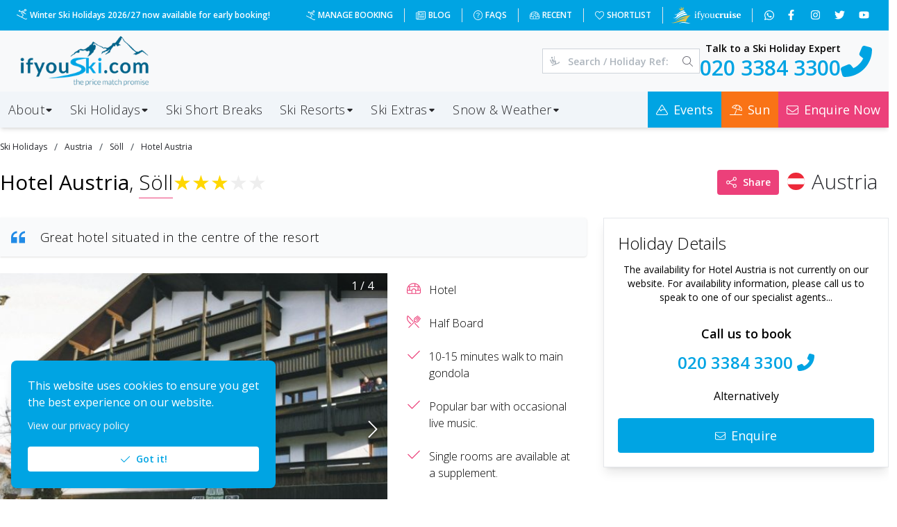

--- FILE ---
content_type: application/javascript; charset=UTF-8
request_url: https://www.ifyouski.com/_next/static/chunks/pages/ski-holidays/%5Bcountry%5D/%5Bresort%5D/%5Bslug%5D-0a56f1b779553baf.js
body_size: 21393
content:
(self.webpackChunk_N_E=self.webpackChunk_N_E||[]).push([[5674,4798],{1213:function(e,s,t){(window.__NEXT_P=window.__NEXT_P||[]).push(["/ski-holidays/[country]/[resort]/[slug]",function(){return t(67707)}])},35986:function(e,s,t){"use strict";var a=t(85893),l=t(5152),i=t.n(l);let r=i()(()=>t.e(5080).then(t.bind(t,85080)),{loadableGenerated:{webpack:()=>[85080]}}),n=i()(()=>t.e(8054).then(t.bind(t,78054)),{loadableGenerated:{webpack:()=>[78054]}});s.Z=e=>{let{color:s,className:t,flag:l,hover:i,medium:o,noPadding:d,large:c,name:m}=e;return l&&(0,a.jsx)(r,{avatar:{src:l,alt:m,prefixCloudFront:!0},color:s??"dark",size:c&&"xl",noPadding:d,text:{className:`${i?"hover:text-primary cursor-pointer":""} ${t} ${c?"text-lg lg:text-3xl font-light":o?"text-sm sm:text-lg font-light":"font-normal"}`,value:m},noUpperCase:!0})||(0,a.jsx)(n,{icon:{className:"primary",value:"globe",type:"solid"},color:s??"dark",size:c&&"xl",text:{className:`${i?"hover:text-primary cursor-pointer":""} ${t} ${c?"text-lg lg:text-3xl font-light":""}`,value:m},noUpperCase:!0})}},78054:function(e,s,t){"use strict";t.r(s);var a=t(85893),l=t(17789),i=t(30219);s.default=e=>{let{border:s,color:t,icon:r,noPadding:n,noUpperCase:o,onClick:d,radius:c,rightSection:m,size:x,text:h,variant:g}=e;return(0,a.jsx)(l.C,{className:`whitespace-nowrap pl-0 ${n?"p-0":""} ${s?"":"border-0"} ${o?"normal-case":""} ${h?.className}`,radius:c??"sm",size:x??"lg",onClick:d,variant:g??"outline",color:t??"transparent",leftSection:r?.value?(0,a.jsx)(i.default,{icon:r.value,className:`${r?.className??""} !mr-0.5`,color:r?.color,size:r?.size??12.5,type:r?.type}):null,rightSection:m,children:h?.value??""})}},57337:function(e,s,t){"use strict";t.r(s);var a=t(85893),l=t(92887),i=t(25675),r=t.n(i),n=t(11312);s.default=e=>{let{activeColor:s,color:t,smallImages:i,largeImages:o,blackFriday:d,size:c,useSnowflakes:m,useTridents:x,value:h,withPadding:g,summer:u}=e;return(0,a.jsx)("div",{className:"",children:(0,a.jsx)(n.Z,{char:m?"❄":void 0,activeColor:s??"#ffd700",color:t??"#eee",count:5,edit:!1,emptyIcon:x?(0,a.jsx)("div",{className:"inline-block pr-1",children:(0,a.jsx)(r(),{alt:"No Trident",width:o?18:i?7:14,height:o?25:i?15:20,style:{height:o?25:i?15:20,width:"auto"},src:"/images/stars/trident-none.png",unoptimized:l.g7,quality:l.zF})}):void 0,halfIcon:x?(0,a.jsx)("div",{className:"inline-block pr-1",children:(0,a.jsx)(r(),{alt:"Half Trident",width:o?18:i?7:14,height:o?25:i?15:20,style:{height:o?25:i?15:20,width:"auto"},src:d?"/images/stars/trident-half-bf.png":u?"/images/stars/trident-half-sun.png":"/images/stars/trident-half.png",unoptimized:l.g7,quality:l.zF})}):void 0,filledIcon:x?(0,a.jsx)("div",{className:"inline-block pr-1",children:(0,a.jsx)(r(),{alt:"Trident",width:o?18:i?7:14,height:o?25:i?15:20,style:{height:o?25:i?15:20,width:"auto"},src:d?"/images/stars/trident-full-bf.png":u?"/images/stars/trident-full-sun.png":"/images/stars/trident-full.png",unoptimized:l.g7,quality:l.zF})}):void 0,isHalf:!0,onChange:null,size:c??24,value:parseFloat(h)},m?`sf-${h}`:x?`tr-${h}`:`st-${h}`)})}},38864:function(e,s,t){"use strict";t.r(s);var a=t(85893),l=t(74403),i=t(30219),r=t(67294),n=t(11163);s.default=e=>{let{extra:s,forAv:t,rounded:o,slimline:d,slug:c,so:m}=e,x=(0,r.useId)(),h=(0,n.useRouter)(),g=(e,s,a)=>{switch(e){case 1:return{title:"Buy one lift pass, get one free",icon:"person-ski-lift",className:`${d?"text-sm":"text-xs"} bg-secondary text-white border-secondary ${t?"py-0.5":"py-1"}`};case 2:return{title:"Lift pass included",icon:"id-badge",className:`${d?"text-sm":"text-xs"} bg-sky-700 text-white border-sky-700 ${t?"py-0.5":"py-1"}`};case 3:return{title:"Buy one lift pass, get one half price",icon:"person-ski-lift",className:`${d?"text-sm":"text-xs"} bg-secondary text-white border-secondary ${t?"py-0.5":"py-1"}`};case 4:return{title:s,icon:"person-skiing",className:`${d?"text-sm":"text-xs"} bg-zinc-800 text-white border-zinc-900 ${t?"py-0.5":"py-1"}`};case 5:return{title:s,icon:"person-skiing",className:`${d?"text-sm":"text-xs"} bg-sky-700 text-white border-sky-700 ${t?"py-0.5":"py-1"}`};case 6:return{title:"Deal of the Week",icon:"igloo",className:`${d?"text-sm":"text-xs"} bg-secondary text-white border-secondary ${t?"py-0.5":"py-1"}`};case 7:return{title:s,icon:"sun",className:`${d?"text-sm":"text-xs"} bg-orange-500 text-white border-orange-500 ${t?"py-0.5":"py-1"}`};default:return null}};return m?.length?(0,a.jsx)(a.Fragment,{children:m.map((e,r)=>{let{l:n,n:m,t:u,e:p,c:b,v:f}=e,j=g(u,m,f);return j?(0,a.jsx)("div",{className:`${d?"":"cursor-pointer"} w-full`,onClick:e=>{e?.preventDefault?.(),h.push(`/ski-holidays/offers/${n}${c?`?r=${c}`:""}`)},children:(0,a.jsx)(l.b,{color:"blue",shadow:d?0:"sm",radius:d&&!o?0:"sm",className:`w-full ${j.className} mb-0 ${d?"border-0 border-b border-t p-1 opacity-95":"lg:mt-1"} ${t?"!px-2":""}`,children:(0,a.jsxs)("div",{className:`flex items-center ${d?"justify-center gap-2":"gap-3"}`,children:[(0,a.jsx)(i.default,{className:`${j.className}`,icon:j.icon,size:17.5,noMargin:!0}),(0,a.jsx)("div",{className:"flex flex-col",children:(0,a.jsxs)("div",{className:`${j.className} font-semibold`,children:[j.title,s?" (T+Cs apply)":"",!d&&b||0!==p?(0,a.jsx)("div",{className:"font-normal",children:!d&&b&&`Ends in ${b}!`||(0,a.jsxs)(a.Fragment,{children:[1===p?"Ends tomorrow!":null,2===p?"Ends today!":null]})}):null]})})]})},`offer-${r}`)},`offer-${r}-${x}`):null})}):null}},67707:function(e,s,t){"use strict";t.r(s),t.d(s,{__N_SSG:function(){return ez},default:function(){return eC}});var a=t(85893),l=t(74922),i=t(27484),r=t.n(i),n=t(63105),o=t.n(n),d=t(84486),c=t.n(d),m=t(41609),x=t.n(m),h=t(35161),g=t.n(h),u=t(75472),p=t.n(u),b=t(84238),f=t.n(b),j=t(9008),v=t.n(j),y=t(11163),N=t(67294),w=t(66982),k=t.n(w),$=t(67841),z=t(88393),C=t(95887),S=t(93284),M=t(54685),A=t(71232),P=t(20050),I=t(49834),T=t(8949),D=t(80579),F=t(73723),q=t(20966),E=t(97860),O=t(9542),L=t(2595),_=t(31003),R=t(55315),Y=t(35986),W=t(78054),H=t(30219),B=t(57337),G=t(92887),V=t(39646),U=t(74798),Z=t(41664),K=t.n(Z),J=t(34065),X=t(76727),Q=t(69978),ee=t(5152),es=t.n(ee),et=t(25675),ea=t.n(et),el=t(21818),ei=t(38864),er=t(36289),en=e=>{let{forAv:s,slug:t,so:l}=e,i=(0,er.M)(),r=(0,y.useRouter)(),n=(e,t,a)=>{switch(e){case 1:return{title:"Buy one lift pass, get one free",icon:"person-ski-lift",className:`${s?"!bg-secondary !text-white":"!bg-secondary/[.1] !text-secondary"} text-xs rounded-full p-0`};case 2:return{title:"Lift pass included",icon:"id-badge",className:`${s?"!bg-sky-700 !text-white":"!bg-sky-100 !text-sky-700"} text-xs rounded-full p-0`};case 3:return{title:"Buy one lift pass, get one half price",icon:"person-ski-lift",className:`${s?"!bg-secondary !text-white":"!bg-secondary/[.1] !text-secondary"} text-xs rounded-full p-0`};case 4:return{title:t,icon:"pound-sign",className:`${s?"!bg-zinc-700 !text-white":"!bg-zinc-100 !text-zinc-700"} text-xs rounded-full p-0`};case 5:return{title:t,icon:"pound-sign",className:`${s?"!bg-sky-700 !text-white":"!bg-sky-100 !text-sky-700"} text-xs rounded-full p-0`};case 6:return{title:t,icon:"igloo",className:`${s?"!bg-secondary !text-white":"!bg-secondary/[.1] !text-secondary"} text-xs rounded-full p-0`};case 7:return{title:t,icon:"sun",className:`${s?"!bg-orange-500 !text-white":"!bg-orange-100 !text-orange-500"} text-xs rounded-full p-0`};default:return null}};return l?.length?(0,a.jsx)("div",{className:"flex cursor-pointer items-center gap-2",children:l.map((e,l)=>{let{l:o,t:d,n:c,v:m}=e,x=n(d,c,m);return x?(0,a.jsx)(z.u,{label:c??x.title,withArrow:!0,position:"top",children:(0,a.jsx)("div",{onClick:e=>{e?.preventDefault?.(),r.push(`/ski-holidays/offers/${o}${t?`?r=${t}`:""}`)},children:(0,a.jsx)(I.A,{className:x.className,"aria-label":`View all: ${x.title}`,size:s?"xs":"md",children:(0,a.jsx)(H.default,{className:x.className,icon:x.icon,size:s?10:13,noMargin:!0,type:"solid",button:!0})})})},`o-${l}-${i}`):null})}):null},eo=t(22261),ed=t(48764).lW;let ec=es()(()=>t.e(274).then(t.bind(t,10274)),{loadableGenerated:{webpack:()=>[10274]}}),em=es()(()=>Promise.all([t.e(3776),t.e(1017)]).then(t.bind(t,23776)),{loadableGenerated:{webpack:()=>[23776]}}),ex=es()(()=>Promise.all([t.e(9494),t.e(6545),t.e(2623)]).then(t.bind(t,96383)),{loadableGenerated:{webpack:()=>[96383]}}),eh=es()(()=>t.e(1738).then(t.bind(t,91738)),{loadableGenerated:{webpack:()=>[91738]}}),eg=es()(()=>t.e(4547).then(t.bind(t,44547)),{loadableGenerated:{webpack:()=>[44547]}}),eu=es()(()=>t.e(3522).then(t.bind(t,73522)),{loadableGenerated:{webpack:()=>[73522]}}),ep=es()(()=>Promise.all([t.e(4461),t.e(4613)]).then(t.bind(t,76705)),{loadableGenerated:{webpack:()=>[76705]}}),eb=es()(()=>Promise.all([t.e(6725),t.e(4762)]).then(t.bind(t,74762)),{loadableGenerated:{webpack:()=>[74762]}}),ef=es()(()=>t.e(8127).then(t.bind(t,28127)),{loadableGenerated:{webpack:()=>[28127]}}),ej=[{id:1,title:"London",airports:[918,939,941,981,1685,1707]},{id:2,title:"Midlands",airports:[170,462]},{id:3,title:"Northern",airports:[907,969,1009,1176]},{id:6,title:"Southern",airports:[210,1681]},{id:4,title:"Southwest",airports:[227,370,484]},{id:5,title:"Scotland",airports:[18,448,564,700,1300]},{id:7,title:"Ireland / Northern Ireland",airports:[152,164,432]}],ev=[{nm:"Skis",rg:"Sport",ad:133,ch:76},{nm:"",rg:"Performance",ad:151,ch:96,ct:"10 yrs+"},{nm:"",rg:"Prestige",ad:189,ch:null},{nm:"Ski Boots",rg:"Comfort",ad:70,ch:59},{nm:"",rg:"Prestige",ad:87,ch:null},{nm:"Snowboard",rg:"Sport",ad:135,ch:87},{nm:"",rg:"Performance",ad:151,ch:null},{nm:"Snowboard Shoes",rg:"Standard",ad:70,ch:59},{nm:"Helmet",rg:"Standard",ad:34,ch:0}],ey=e=>{let{availability:s,defaultDate:t,callback:l,handleLoadHolidayDetails:i}=e,[n,o]=(0,N.useState)(new Set),[d,c]=(0,N.useState)(null),[m,x]=(0,N.useState)(t?r()(t).startOf("month"):p(s.dates[0]).startOf("month")),h=new Set(s.dates),u=e=>{let t=r()(e).format("DD/MM/YYYY");if(0===n.size)return h.has(t);{if(!h.has(t))return!1;let e=!1;return g()(s.data,(s,a)=>g()(s,s=>g()(s,s=>{if(s.d===t&&n.has(parseInt(a.split(":")[1])))return e=!0,!1}))),e}},p=e=>{let[s,t,a]=e.split("/");return r()(`${a}-${t}-${s}`)},b=()=>{let e=Array.from(h),s=e[0];return p(s)},f=()=>{let e=Array.from(h),s=e[e.length-1];return p(s)},j=e=>{o(s=>{let t=new Set(s);return t.has(e)?t.delete(e):t.add(e),t})},v=(0,N.useCallback)(e=>{let s=r()(e).startOf("month"),t=b(),a=f();return!(s.isBefore(t,"month")||s.isAfter(a,"month"))&&Array.from(h).some(e=>{let t=p(e);return t.isValid()?t.isSame(s,"month"):(console.error("Invalid date:",e),!1)})},[h]),y=e=>{i(e),l()};(0,N.useEffect)(()=>{c(null)},[n]);let w=d?Object.entries(s.data).flatMap(e=>{let[t,a]=e;return Object.entries(a).flatMap(e=>{let[a,l]=e;return l.flatMap(e=>e.d===r()(d).format("DD/MM/YYYY")&&(0===n.size||n.has(parseInt(t.split(":")[1])))?{...e,from:s.a[t.split(":")[1]],to:s.a[a]}:[])})}):[];return(0,a.jsxs)("div",{className:"md:p-4",children:[(0,a.jsxs)("div",{className:"flex flex-col gap-5 lg:flex-row",children:[(0,a.jsxs)("div",{className:"flex min-w-[200px] flex-col",children:[(0,a.jsx)("h3",{className:"text-md mt-3 font-medium",children:"Filter by Airport"}),(0,a.jsx)("div",{className:"mt-2 grid grid-cols-2 gap-3 lg:grid-cols-1",children:ej.filter(e=>e.airports.some(e=>s.a[e])).map((e,t)=>(0,a.jsxs)("div",{label:e.title,className:"flex flex-col gap-1 border-b border-gray-200 bg-white pb-2 lg:border-0 lg:pb-0",children:[(0,a.jsx)(eu,{size:"xs",classNames:{label:"font-semibold"},label:`Any ${e.title}`,checked:e.airports.every(e=>n.has(e)),onChange:()=>{e.airports.every(e=>n.has(Number(e)))?o(new Set(Array.from(n).filter(s=>!e.airports.includes(s)).map(Number))):o(new Set([...Array.from(n).map(Number),...e.airports.map(Number)]))}}),e.airports.filter(e=>s.a[e]).map(e=>(0,a.jsx)("div",{className:"flex items-center gap-2",children:(0,a.jsx)(eu,{size:"xs",checked:n.has(Number(e)),onChange:()=>j(Number(e)),label:s.a[e]})},e))]},t))})]}),(0,a.jsx)("div",{className:"flex lg:justify-center",children:(0,a.jsxs)("div",{className:"w-full border border-secondary p-3 lg:w-fit lg:p-5",children:[(0,a.jsx)(eo.f,{allowLevelChange:!1,classNames:{calendarHeaderLevel:"!text-base",weekday:"!text-sm",day:"w-[40px] md:w-[60px] relative leading-none !border !border-secondary"},minDate:b().toDate(),maxDate:f().toDate(),month:m.toDate(),size:"lg",value:d,onChange:c,excludeDate:e=>!u(e),renderDay:e=>{let t=r()(e).format("DD/MM/YYYY"),l=null;g()(s.data,(e,s)=>g()(e,e=>g()(e,e=>{e.d===t&&(!l||e.p<l)&&(0===n.size||n.size>0&&n.has(parseInt(s.split(":")[1])))&&(l=e.p)})));let i=r()(d).isSame(e,"day");return(0,a.jsxs)("div",{className:`mx-1 flex flex-col gap-0.5 ${i?"!text-white":l?"!text-black":""}`,children:[(0,a.jsx)("div",{className:"!text-sm",children:r()(e).date()}),l?(0,a.jsx)("div",{className:`${i?"!text-white":"!text-secondary"} mb-1 flex flex-col gap-1 rounded py-0.5 text-xs`,children:(0,a.jsx)("div",{children:V.Aq.format(l)})}):(0,a.jsx)("div",{className:"py-[1px]",children:"-"})]})},onMonthChange:e=>{let s=r()(e).isAfter(m,"month"),t=b(),a=f();if(s&&r()(e).isAfter(a,"month")||!s&&r()(e).isBefore(t,"month"))return;let l=m;do if(l=r()(l).add(s?1:-1,"month"),r()(l).isAfter(a,"month")||r()(l).isBefore(t,"month"))return;while(!v(l)&&!r()(l).isSame(m,"month"));x(l),c(null)}}),(0,a.jsxs)("div",{className:"mt-2 text-center text-xs text-zinc-600",children:[(0,a.jsx)(H.default,{icon:"info-circle",size:13.5}),"All prices shown are per person"]})]})})]}),d&&(0,a.jsxs)("div",{className:"mt-3",children:[(0,a.jsxs)("h3",{className:"text-md font-medium",children:["Available Flights for"," ",r()(d).format("D MMM YYYY")]}),(0,a.jsx)("div",{className:"gap2 mt-2 flex flex-col",children:w?.sort?.((e,s)=>parseInt(e.p)-parseInt(s.p))?.map(e=>(0,a.jsxs)("div",{className:"flex flex-col items-center gap-3 border-b border-gray-100 p-1 lg:flex-row lg:gap-5",children:[(0,a.jsxs)("div",{className:"!text-sm font-normal",children:[e.from," → ",e.to]}),(0,a.jsxs)("div",{className:"flex items-center gap-5 lg:gap-3",children:[(0,a.jsx)(eh,{radius:"sm",size:"xs",color:"pink",children:(0,a.jsxs)("span",{className:"!font-medium !text-black",children:[e.D," Nights"]})}),e.D<7&&(0,a.jsx)(eh,{size:"xs",radius:"sm",color:"orange",children:(0,a.jsx)("span",{className:"!font-medium !text-black",children:"Short Break"})})]}),(0,a.jsx)("div",{className:"hidden grow lg:block"}),(0,a.jsxs)("div",{className:"font-semibold text-primary",children:[V.Aq.format(e.p)," pp"]}),(0,a.jsxs)($.z,{onClick:()=>y(e.id),variant:"contained",className:"mb-3 bg-primary hover:bg-secondary lg:mb-0",size:"xs",children:[(0,a.jsx)(H.default,{icon:"arrow-right",button:!0,size:15}),"Select"]})]},`hol-${e.id}`))})]})]})},eN=e=>{let{accName:s,children:t,handleClose:l,inDialog:i}=e;return i&&(0,a.jsx)(ef,{closeOnClickOutside:!1,closeOnEscape:!1,onClose:l,lockScroll:!0,opened:!0,padding:18,size:"100%",title:s,zIndex:1e3,children:t})||(0,a.jsx)("div",{children:t})},ew=()=>(0,a.jsx)(z.u,{className:"ml-2",color:"dark",multiline:!0,width:285,withArrow:!0,transition:"fade",transitionDuration:300,position:"bottom",label:"We have based our calculation on an even room occupancy and need a few more details to finalise the price, please contact our team on 020 3384 3300",children:(0,a.jsx)("div",{children:(0,a.jsx)(H.default,{icon:"question-circle",size:15,className:"text-secondary",noMargin:!0,button:!0})})}),ek=()=>(0,a.jsx)("div",{className:"my-7",children:(0,a.jsx)("hr",{})}),e$=()=>(0,a.jsx)("div",{className:"my-1 h-1 w-full",children:(0,a.jsx)("h2",{className:"border-primary lg:border-zinc-200"})});var ez=!0,eC=e=>{let{data:s,slug:t}=e,i=s.p,n=(0,N.useRef)(),d="TRIDENT"===i.lt,m=(0,J.a)("(max-width: 1023px)"),h=(0,N.useRef)(),u=(0,y.useRouter)(),[b,j]=(0,N.useState)("overview"),[w,Z]=(0,N.useState)(!1),[ee,es]=(0,N.useState)(!1),et=e=>{let s=n?.current?.getCurrentIndex?.()??0;return s===e.idx&&(0,a.jsx)("iframe",{type:"text/html",width:"100%",className:"h-[250px] sm:h-[345px] md:h-[450px]",src:e.embedUrl,frameBorder:"0",allow:"autoplay; encrypted-media",allowFullScreen:!0})||null},er=e=>new Promise((s,t)=>{let a=document.createElement("video");a.src=e,a.crossOrigin="anonymous",a.addEventListener("loadedmetadata",()=>{a.videoWidth&&a.videoHeight&&(a.currentTime=1)}),a.addEventListener("seeked",()=>{try{let e=document.createElement("canvas");e.width=a.videoWidth,e.height=a.videoHeight;let t=e.getContext("2d");t.drawImage(a,0,0,e.width,e.height);let l=e.toDataURL("image/png");s(l)}catch(e){t(`Thumbnail generation failed: ${e.message}`)}}),a.addEventListener("error",s=>{t(`Video failed to load: ${e}, Error Code: ${s.target.error?.code}`)})}),eo=e=>{let s=n?.current?.getCurrentIndex?.()??0;return s===e.idx&&(0,a.jsx)("div",{style:{display:"flex",justifyContent:"center",alignItems:"center",height:500},children:(0,a.jsxs)("video",{autoPlay:!0,muted:!0,controls:!0,style:{width:"auto",maxWidth:"100%",height:500},children:[(0,a.jsx)("source",{src:e.embedUrl,type:"video/mp4"}),"Your browser does not support the video tag."]})})||null},[ej,ez]=(0,N.useState)((e=>{let s=[];x()(e?.img)||e.img.forEach(t=>{s.push({original:`${G.EK}${t.key}`,thumbnail:`${G.EK}${t.thm}`,fullscreen:`${G.EK}${t.fs}`,originalAlt:e.nm,thumbnailAlt:e.nm,idx:s.length,loading:0===s.length?"eager":"lazy",thumbnailLoading:0===s.length?"eager":"lazy"})}),x()(s)&&s.push({original:`${G.TP}/images/avatar.png`,thumbnail:`${G.TP}/images/avatar.png`,fullscreen:`${G.TP}/images/avatar.png`,originalAlt:e.nm,thumbnailAlt:e.nm,loading:"eager",thumbnailLoading:"eager"});let t=e?.img&&e.img?.length>0?e?.img?.map?.(e=>`${G.EK}${e.key}`):`${G.TP}/images/avatar.png`;return{av:null,availability:null,availabilityLoading:!0,error:!1,fillEveryBed:null,images:s,schemaImages:t,isCollapsed:!1,isLoading:!0,isSticky:!1,selectedDate:null,showAvailabilityDialog:!1,showAvailabilityTableDialog:!1,showAvailabilityType:null,showEnquiryForm:!1,showPreview:!0,showShare:!1,imageLoading:!0}})(i)),{av:eC,availability:eS,availabilityLoading:eM,error:eA,fillEveryBed:eP,images:eI,schemaImages:eT,isCollapsed:eD,isLoading:eF,isSticky:eq,selectedDate:eE,showAvailabilityDialog:eO,showAvailabilityTableDialog:eL,showAvailabilityType:e_,showEnquiryForm:eR,showPreview:eY,showShare:eW}=ej,eH=parseInt(u?.query?.a??0),eB=parseInt(u?.query?.c??0),eG=eH+eB,eV=()=>{ez(e=>({...e,showEnquiryForm:!0}))},eU=()=>{ez(e=>({...e,showEnquiryForm:!1}))},eZ=()=>{ez(e=>({...e,showAvailabilityDialog:!0})),(0,Q.j)({accommodation:i.nm,event:"holiday_details_open"})},eK=()=>{ez(e=>({...e,showShare:!0}))},eJ=()=>{ez(e=>({...e,showShare:!1}))},eX=()=>{let e=!eC.shortListed;ez(s=>({...s,av:{...s.av,shortListed:e}}));let s=i?.img?.[0]?.key??[];s&&(s=[(s=(s=s.substring(s.lastIndexOf("/")+1)).substring(0,s.lastIndexOf("_")))+"_"]),(0,U.PZ)(t,`${eC?.ddd}${eC?.da?.iata??""}${eC?.aa?.iata??""}`,{a:i?.sa?.nm??null,av:{aa:eC?.aa?.nm,aai:eC?.aa?.iata,bp:eC?.bp,cp:eC?.p,d:eC?.d,da:eC?.da?.nm,dai:eC?.da?.iata,ddd:eC?.ddd,dd:eC?.dd,dp:eC?.dp,id:eC?.id,oc:eC?.oc,op:eC?.op,ps:eC?.ps,tb:eC?.ps,_da:eC?.d},b:i?.bb,c:i?.c?.nm,f:i?.c?.flag,i:s,l:t,lt:i?.lt,n:i?.nm,r:i?.r?.nm,s:i?.lr,sh:null,sl:null,t:i?.tp,u:i?.uu,rs:i?.r?.sl,cs:i?.c?.slug},{adults:eH,children:eB}),(0,l.c0)({autoClose:4e3,title:i.nm,message:e?"Shortlisted for later":"Removed from your shortlist",color:e?"pink":"teal",icon:(0,a.jsx)(H.default,{icon:e?"heart":"check",noMargin:!0}),loading:!1,sx:{padding:18}})},eQ=()=>{ez(e=>({...e,availabilityLoading:!0})),R.Z.get(`/data?page=accommodation-view-availability&x=${i.uu}&a=${eH}&c=${eB}`).then(e=>{e?.data&&ez(s=>({...s,availability:e.data?.p?.av??null,availabilityLoading:!1}))})},e0=function(){let e=arguments.length>0&&void 0!==arguments[0]?arguments[0]:null,s=arguments.length>1&&void 0!==arguments[1]?arguments[1]:null,n=s??eG;ez(s=>({...s,error:!1,isLoading:!0,isCollapsed:!!e}));let o=e?`/accommodation/${t}/availability/${e}`:`/accommodation/${t}/availability/search`,d=e?{for:"preview",pax:n}:{for:"search",dd:u?.query?.dd??null,d:u?.query?.d??null,da:u?.query?.da??null,ap:u?.query?.ap??null,op:u?.query?.op??null,oc:s?null:u?.query?.oc??null,ps:s??u?.query?.ps??null,pax:n};R.Z.get(o,{params:d}).then(e=>{if(e?.data){let o=e?.data?.av;if(o){let e=parseInt(o.ps),s=parseInt(o.ps),a=parseInt(o.oc),l=parseInt(o.oc),d=1,m=1,h=0,g=0,p=6===o.t,b=9===o.t,f=!1,j=!1,v=!1,y=!1,N=!1,w=!0,k=!1;if(0===n&&(n=parseInt(o.ps)),0===a&&(a=e),e<n)do d++,e+=s,a+=l;while(e<n);m=1===n&&s>1?1:a===n?a:e,y=1===n&&s>1||a===n||s===n,w=e===n,N=1===n&&o.oc>1&&s!==n,j=n>1&&a!=n&&s!=n,(f=p&&o.ps!==o.oc&&o.ps>1)&&(i?.mis>0||i?.mxs>0)&&o?.oc<(i?.mis??i?.mxs)&&(f=!1),(v=1===n&&(o.oc||o.ps)>1&&s!==n)&&(N=!0),k=(0,U.NU)(t,`${o.ddd}${o?.da?.iata??""}${o?.aa?.iata??""}`),(f||p&&o.ps===o.oc&&o.ps>4)&&(f=!0,m=s,e=s,a=l),g=parseFloat(m*o.bp).toFixed(2),h=parseFloat(m*o.p).toFixed(2);let $=parseInt(o.p);if(ez(t=>({...t,av:{...o,ps:e,ips:s,rooms:d,pax:n,guests:m,broPrice:g,totPrice:h,hidePriceBased:y,hideSupplement:w,hideTotalPrice:N,isApartment:b,isChalet:p,showCalcTooltip:j,showChaletOcc:f,showSingleOcc:v,shortListed:k},isLoading:!1})),f&&(i.mis>0||i.mxs>0)){let e=i.mis>0?i.mis:i.mxs;R.Z.get(`/data?page=accommodation-view-availability&x=${i.uu}&a=${e}&c=0`).then(e=>{if(e?.data){let s=null,t=-1,a=null,l=null,i=e?.data?.p?.av??null;i&&!x()(i.data)&&c()(Object.keys(i.data),e=>{x()(i.data?.[e])||c()(Object.keys(i.data?.[e]),n=>{x()(i.data?.[e]?.[n])||i.data?.[e]?.[n].forEach(e=>{let i=parseInt(e.p),n=r()(o.ddd,"YYYY-MM-DD HH:mm:sss").format("DD/MM/YYYY");e?.d===n&&i<$&&(!s||s&&s>i)&&(s=i,t=e.id,l=i,a=e.ps)})})}),t&&ez(e=>({...e,fillEveryBed:{id:t,ps:a,pp:l}}))}})}let z=e||eH,C=e?0:eB,S={dd:o?.ddd??"",d:o?.d??"",da:o?.da?.iata??"",ap:o?.aa?.iata??"",op:o?.op??"",oc:o?.oc??"",ps:o?.ps??"",x:ed.from(parseFloat(o?.p??0).toFixed(0)).toString("base64"),a:z,c:C},M=Object.keys(S),A=M.map(e=>e+"="+S[e]).join("&"),P=`/ski-holidays/${i?.c?.slug&&i?.r?.sl?`${i.c.slug}/${i.r.sl}`:"accommodation"}/${t}?${A}`;u.asPath!==P&&u.replace(P,void 0,{scroll:!1,shallow:!0})}else s?((0,l.c0)({autoClose:4e3,title:"No Availability",message:`No availability found for ${n} guests`,color:"red",icon:(0,a.jsx)(H.default,{icon:"exclamation-triangle",noMargin:!0}),loading:!1,sx:{padding:18}}),ez(e=>({...e,isLoading:!1}))):ez(e=>({...e,av:null,isLoading:!1}))}else ez(e=>({...e,av:null,error:!0,isLoading:!1}))})},e1=()=>{es(!0)},e2=()=>{es(!1)},e5=e=>{let{isClubMedSummer:s}=e;return(0,a.jsxs)("div",{className:`mr-3 flex items-center gap-3 ${eq?"lg:hidden":""}`,children:[(0,a.jsxs)("div",{onClick:eK,className:`flex cursor-pointer items-center gap-1 rounded px-3 py-2 text-sm font-semibold text-white ${s?"bg-orange-500 hover:bg-orange-600":"bg-secondary hover:bg-secondary"} `,children:[(0,a.jsx)(H.default,{icon:"share-nodes",type:"light",size:17.5}),"Share"]}),(0,a.jsx)(ef,{opened:eW,onClose:eJ,size:300,title:eC?"Share Holiday":"Share Accommodation",children:(0,a.jsxs)("div",{className:"flex flex-col gap-4",children:[(0,a.jsx)(C.q,{value:si,children:e=>{let{copied:s,copy:t}=e;return(0,a.jsxs)("div",{onClick:t,className:"flex cursor-pointer items-center gap-2 rounded border p-3 hover:bg-zinc-50",children:[(0,a.jsx)(H.default,{icon:"copy",className:s?"text-secondary":"text-black",size:12,noMargin:!0,button:!0}),s?"Copied!":"Copy Link"]})}}),(0,a.jsx)(el.Dk,{url:si,quote:e4,hashtag:"ifyouski",children:(0,a.jsxs)("div",{onClick:eJ,className:"flex cursor-pointer items-center gap-2 rounded border p-3 hover:bg-zinc-50",children:[(0,a.jsx)(el.Vq,{size:m?25:27.5,round:!0}),"Facebook"]})}),(0,a.jsx)(el.B,{url:si,title:e9,hashtags:["ifyouski",`${i?.r?.nm?.replace?.(/ /g,"")}`,`${i?.c?.nm?.replace?.(/ /g,"")}`],children:(0,a.jsxs)("div",{onClick:eJ,className:"flex cursor-pointer items-center gap-2 rounded border p-3 hover:bg-zinc-50",children:[(0,a.jsx)(el.Zm,{size:m?25:27.5,round:!0}),"Twitter"]})}),(0,a.jsx)(el.N0,{url:si,title:e4,separator:" - ",children:(0,a.jsxs)("div",{onClick:eJ,className:"flex cursor-pointer items-center gap-2 rounded border p-3 hover:bg-zinc-50",children:[(0,a.jsx)(el.ud,{size:m?25:27.5,round:!0}),"WhatsApp"]})}),(0,a.jsx)(el.cG,{url:si,subject:e4,body:"",children:(0,a.jsxs)("div",{onClick:eJ,className:"flex cursor-pointer items-center gap-2 rounded border p-3 hover:bg-zinc-50",children:[(0,a.jsx)(el.LQ,{size:m?25:27.5,round:!0}),"E-mail"]})})]})})]})},e3=async()=>{let e=[];if(!x()(i?.vid))for(let s=0;s<i.vid.length;s++){let t=i.vid[s],l=`https://img.youtube.com/vi/${t.key}/default.jpg`;"HOSTED"===t.type&&(l=await er(G.EK+t.key)),e.push({idx:s,original:l,thumbnail:l,originalAlt:i.nm,thumbnailAlt:i.nm,loading:0===s?"eager":"lazy",thumbnailLoading:0===s?"eager":"lazy",embedUrl:"HOSTED"===t.type?G.EK+t.key:`https://www.youtube.com/embed/${t.key}?autoplay=1&mute=1&showinfo=0&modestbranding=1&color=white&&rel=0&loop=1&playlist=${t.key}`,renderItem:"HOSTED"===t.type?eo:et,renderThumbInner:e=>(0,a.jsx)("div",{children:(0,a.jsx)("img",{src:e.thumbnail,style:{width:92,height:65},alt:"Thumbnail"})})})}x()(i?.img)||i.img.forEach((s,t)=>{e.push({original:`${G.EK}${s.key}`,thumbnail:`${G.EK}${s.thm}`,fullscreen:`${G.EK}${s.fs}`,originalAlt:i.nm,thumbnailAlt:i.nm,idx:e.length,loading:0===e.length?"eager":"lazy",thumbnailLoading:0===e.length?"eager":"lazy"}),d&&0===t&&e.push({original:"/images/club-med-gold-lg.png",thumbnail:"/images/club-med-gold-lg.png",fullscreen:"/images/club-med-gold-lg.png",originalAlt:"Club Med Gold Advisors",thumbnailAlt:"Club Med Gold Advisors",idx:e.length,loading:0===e.length?"eager":"lazy",thumbnailLoading:0===e.length?"eager":"lazy"})}),x()(e)&&e.push({original:`${G.TP}/images/avatar.png`,thumbnail:`${G.TP}/images/avatar.png`,fullscreen:`${G.TP}/images/avatar.png`,originalAlt:i.nm,thumbnailAlt:i.nm,loading:"eager",thumbnailLoading:"eager"}),ez(s=>({...s,images:e,imageLoading:!1}))};//! useEffect() events
(0,N.useEffect)(()=>{u.isReady&&eQ()},[eH,eB,u.isReady]),(0,N.useEffect)(()=>{u.isReady&&e0()},[u.isReady]),(0,N.useEffect)(()=>{w?document?.getElementsByClassName?.("fullscreen-modal")?.[0]?.addEventListener?.("click",function(e){e.target==this&&(Z(!1),n?.current?.exitFullScreen?.())}):document?.getElementsByClassName?.("fullscreen-modal")?.[0]?.removeEventListener?.("click",function(e){e.target==this&&(Z(!1),n?.current?.exitFullScreen?.())})},[w]),(0,N.useEffect)(()=>{let e=eI?.[0]?.embedUrl?eI[1]:eI[0];(0,X._)(i.id,u.asPath,t,i.nm,i.lr,i.lt,e?.original,i.bb,i.c,i.r,i.sa)},[u.asPath]),(0,N.useEffect)(()=>{i&&e3();let e=h.current,s=new IntersectionObserver(e=>{let[s]=e;return ez(e=>({...e,isSticky:s.intersectionRatio<1}))},{threshold:[1],rootMargin:"-200px 0px 0px 0px"});return s.observe(e),function(){s.unobserve(e)}},[i]);//! Metadata and SEO
let e4=`${i.nm}${i.r?.nm?`, ${i.r.nm}`:""}${i.c?.nm?`, ${i.c.nm}`:""} - ${G.pB}`,e7=i.sd.replace(/<\/?[^>]+(>|$)/g,"").replace(/"/g,"").replace(/'/g,"");e7?.length>155&&(e7=e7.substring(0,155)+"...");let e8=`${i.nm}, ${i.r?`${i.r.nm},`:""}${i.c?` ${i.c.nm},`:""}${i.r?` ${i.r.nm} ski holidays,`:""}${i.c?` ${i.c.nm} ski holidays,`:""} ski holidays, ${d?"club med":"ski holiday"}, ${d?"club med ski holidays":"ski package holidays"}, ${i?.bb?.toLowerCase?.()??""} ski holidays`,e6=`${G.TP}/ski-holidays/${i?.c?.slug&&i?.r?.sl?`${i.c.slug}/${i.r.sl}`:"accommodation"}/${t}`,e9=`${i.nm}${i.r?.nm?`, ${i.r.nm}`:""}${i.c?.nm?`, ${i.c.nm}`:""}`,se=e7,ss=[];c()(o()(i.opt,e=>e?.items?.length),e=>{c()(p()(e.items,["nm"],["asc"]),e=>{ss.push({"@type":"LocationFeatureSpecification",name:e.nm.replace(/"/g,""),value:e.val?e.val.replace(/"/g,""):"True"})})});let st=i?.loc?.addr?.length?`, 
        "address": "${i.nm}, ${i.loc.addr.replace(/"/g,"")}",
            "location": {
                "@type": "Place",
                "geo": {
                    "@type": "GeoCoordinates",
                    "latitude": "${i.loc.lat}",
                    "longitude": "${i.loc.lng}"
                }
            }`:"",sa=d?`, 
        "brand": {
                "@type": "Brand",
                "name": "Club Med",
                "url": "https://www.clubmed.co.uk"
            }`:"",sl=eT?.[0]??`${G.TP}/images/avatar.png`,si=`${G.TP}${u.asPath}`,sr=d&&r()().isBefore("2024-12-03")&&eC?.so?.length>0,sn=d&&0===parseInt(i?.r?.alt??1);return(0,a.jsxs)(a.Fragment,{children:[(0,a.jsxs)(v(),{children:[(0,a.jsx)("title",{children:e4}),(0,a.jsx)("link",{rel:"canonical",href:e6}),(0,a.jsx)("meta",{name:"description",content:e7}),(0,a.jsx)("meta",{property:"keywords",content:e8}),(0,a.jsx)("meta",{name:"twitter:card",content:"summary_large_image"}),(0,a.jsx)("meta",{name:"twitter:site",content:G.pI}),(0,a.jsx)("meta",{name:"twitter:title",content:e9}),(0,a.jsx)("meta",{name:"twitter:description",content:se}),(0,a.jsx)("meta",{name:"twitter:creator",content:G.pI}),(0,a.jsx)("meta",{property:"twitter:image",content:sl}),(0,a.jsx)("meta",{property:"twitter:image:src",content:sl}),(0,a.jsx)("meta",{property:"og:title",content:e9}),(0,a.jsx)("meta",{property:"og:type",content:G.T}),(0,a.jsx)("meta",{property:"og:url",content:si}),(0,a.jsx)("meta",{property:"og:image",content:sl}),(0,a.jsx)("meta",{property:"og:description",content:se}),(0,a.jsx)("meta",{property:"og:site_name",content:G.sn}),(0,a.jsx)("meta",{itemProp:"name",content:e9}),(0,a.jsx)("meta",{itemProp:"description",content:e7}),(0,a.jsx)("meta",{itemProp:"image",content:sl}),(0,a.jsx)("meta",{itemProp:"ratingValue",content:i.lr}),(0,a.jsx)("meta",{itemProp:"bestRating",content:5})]}),(0,a.jsxs)("div",{className:"container mx-auto mb-20 px-3 lg:px-0",children:[(0,a.jsxs)(S.O,{className:"my-4 sm:hidden",children:[(0,a.jsx)(M.e,{className:"text-xs lg:text-base",color:"dark",href:"/ski-holidays",children:"Holidays"}),i.c&&(0,a.jsx)(M.e,{className:"text-xs lg:text-base",color:"dark",href:sn?null:`/ski-holidays/${i.c.slug}`,children:i.c.nm}),i.r&&i.c&&(0,a.jsx)(M.e,{className:"text-xs lg:text-base",color:"dark",href:sn?null:`/ski-holidays/${i.c.slug}/${i.r.sl}`,children:i.r.nm})]}),(0,a.jsxs)(S.O,{className:"my-4 hidden sm:flex",children:[(0,a.jsxs)(M.e,{className:"text-xs lg:text-base",color:"dark",href:sn?"/worldwide/club-med":"/ski-holidays",children:[sn?"Club Med Worldwide":"Ski"," ","Holidays"]}),i.c&&(0,a.jsx)(M.e,{className:"text-xs lg:text-base",color:"dark",href:sn?null:`/ski-holidays/${i.c.slug}`,children:i.c.nm}),i.r&&i.c&&(0,a.jsx)(M.e,{className:"text-xs lg:text-base",color:"dark",href:sn?null:`/ski-holidays/${i.c.slug}/${i.r.sl}`,children:i.r.nm}),(0,a.jsx)(M.e,{className:"text-xs lg:text-base",color:"dark",truncate:!0,href:`/ski-holidays/${i?.c?.slug&&i?.r?.sl?`${i.c.slug}/${i.r.sl}`:"accommodation"}/${t}`,children:i.nm})]}),(0,a.jsx)("div",{className:`mb-3 lg:mb-7 ${eq?"2xl:fixed 2xl:left-0 2xl:right-0 2xl:top-0 2xl:z-40 2xl:bg-white 2xl:p-2 2xl:shadow-lg":""} ${eq?"2xl:mt-[135px]":""}`,children:(0,a.jsxs)("div",{className:eq?"container mx-auto":"",children:[(0,a.jsx)("div",{className:"hidden lg:block",children:(0,a.jsxs)(A.Z,{children:[(0,a.jsxs)("h1",{className:"text-2xl font-light lg:text-3xl",children:[(0,a.jsx)("span",{className:"font-normal",children:i.nm}),i.r?.sl&&(0,a.jsxs)(K(),{href:`/ski-resorts/${i.c?.slug??"resorts"}/${i.r.sl}`,prefetch:!1,children:[", ",(0,a.jsx)("span",{className:`cursor-pointer border-b ${sn?"border-orange-400 hover:text-orange-500":"border-secondary hover:text-dark"}
                                     pb-0.5 italic `,children:i.r?.nm})]})]}),(i.mis||i.mxs)&&(0,a.jsxs)("span",{className:"hidden pt-1 text-2xl font-light text-zinc-500 lg:block",children:["Sleeps ",i.mxs??i.mis]}),(0,a.jsx)("div",{className:"grow",children:(0,a.jsx)(B.default,{size:30,value:i.lr,useTridents:d,summer:sn,blackFriday:sr,withPadding:!0,largeImages:!0},`stars-${sr?"bf":"std"}`)}),(0,a.jsx)(e5,{isClubMedSummer:sn}),(0,a.jsx)(K(),{href:`/ski-resorts/${i.c?.slug}`,passHref:!0,prefetch:!1,children:(0,a.jsx)(Y.Z,{flag:i.c?.flag,name:i.c?.nm,large:!0,hover:!0})})]})}),(0,a.jsxs)("div",{className:"block border-b lg:hidden",children:[(0,a.jsx)("div",{className:"text-xl font-normal",children:i.nm}),(0,a.jsxs)(A.Z,{className:"mb-1",children:[(0,a.jsx)(B.default,{value:i.lr,size:30,largeImages:!0,useTridents:d,summer:sn,blackFriday:sr},`m-stars-${sr?"bf":"std"}`),(0,a.jsx)(K(),{href:`/ski-resorts/${i.c?.slug}`,passHref:!0,prefetch:!1,children:(0,a.jsx)(Y.Z,{flag:i.c?.flag,name:i.c?.nm,className:"text-lg font-light",hover:!0,large:!0})}),(0,a.jsx)(e5,{isClubMedSummer:sn})]})]})]})}),(0,a.jsxs)(P.r,{gutter:"xl",children:[(0,a.jsxs)(P.r.Col,{xs:12,lg:8,xl:9,className:"float-left",children:[i?.pcr===1&&(0,a.jsxs)("div",{className:"mb-6 rounded bg-pink-50/[.3] p-3 font-light text-secondary shadow lg:p-4",children:[(0,a.jsx)(H.default,{icon:"child",className:"text-secondary",noMargin:!0}),(0,a.jsx)(H.default,{icon:"baby",className:"text-secondary",size:15}),"This is a"," ",(0,a.jsx)("span",{className:"font-normal",children:"family friendly specialist property"})," ","and can only be booked with at least 1 child in your party."]}),""!==i.ov&&(0,a.jsx)(eg,{color:sn?"orange":"primary",className:`${sn?"bg-orange-50":"bg-gray-50"} p-4 shadow`,p:0,classNames:{body:"leading-4 text-sm font-light italic tracking-wide md:text-lg md:leading-6"},mb:24,children:(0,a.jsx)("div",{dangerouslySetInnerHTML:{__html:i.ov}})}),(0,a.jsx)("div",{className:"acc",children:(0,a.jsxs)(P.r,{children:[(0,a.jsx)(P.r.Col,{xs:12,lg:8,children:(0,a.jsxs)("div",{className:"accommodation",children:[w&&(0,a.jsxs)("div",{className:"fixed left-0 top-12 z-[999999] w-full text-center text-2xl text-white",children:[i.nm,i.r?.nm?(0,a.jsx)("span",{className:"hidden lg:inline-block",children:",\xa0"}):"",(0,a.jsxs)("span",{className:"block text-xl lg:inline-block lg:text-2xl",children:[i.r?.nm?`${i.r.nm}`:"",i.c?.nm?`, ${i.c.nm}`:""]}),eC&&(0,a.jsxs)("div",{className:"text-base",children:[eC.dd,", ",eC.d," Nights,"," ",eC.bb,", ",eC.da.nm," -"," ",eC.aa.nm,","," ",V.Aq.format(eC.p),"pp"]})]}),(0,a.jsx)(k(),{ref:n,items:ej.imageLoading?[]:eI,showPlayButton:!1,thumbnailPosition:i.ksp&&i.ksp.length>0?"bottom":"right",onClick:()=>{eI[n?.current?.getCurrentIndex?.()]?.embedUrl||(w?n?.current?.exitFullScreen?.():n?.current?.fullScreen?.(),Z(!w))},renderFullscreenButton:(e,s)=>eI[n?.current?.getCurrentIndex?.()]?.embedUrl?null:(0,a.jsx)(I.A,{className:"absolute bottom-4 right-4 z-50 text-white hover:bg-transparent hover:text-secondary",onClick:()=>{e(),Z(!w)},"aria-label":s?"Exit Fullscreen":"Fullscreen",children:(0,a.jsx)(H.default,{icon:s?"compress":"expand",type:"solid",button:!0,noMargin:!0,size:30})}),showFullscreenButton:!0,useBrowserFullscreen:!1,showBullets:!1,height:200,render:!0,showIndex:!0,onErrorImageURL:"/images/avatar.png"})]})}),(0,a.jsxs)(P.r.Col,{xs:12,lg:4,children:[(0,a.jsxs)(T.a,{icon:(0,a.jsx)(H.default,{className:sn?"text-teal-500":"text-secondary",icon:"check",size:20,noMargin:!0}),children:[i.tp&&(0,a.jsx)(T.a.Item,{icon:(0,a.jsx)(H.default,{className:sn?"text-orange-500":"text-secondary",icon:sn?"bed":"igloo",size:20,noMargin:!0}),className:`p-1 text-sm font-light ${d?"py-2 lg:px-3":"lg:p-3"} lg:text-base`,children:i.tp}),i.bb&&(0,a.jsx)(T.a.Item,{icon:(0,a.jsx)(H.default,{className:sn?"text-orange-500":"text-secondary",icon:"fork-knife",size:20,noMargin:!0}),className:`p-1 text-sm font-light ${d?"py-2 lg:px-3":"lg:p-3"} lg:text-base`,children:i.bb}),(i.mis||i.mxs)&&(0,a.jsxs)(T.a.Item,{icon:(0,a.jsx)(H.default,{className:"text-secondary",icon:"bed",size:20,noMargin:!0}),className:`p-1 text-sm font-light ${d?"py-2 lg:px-3":"lg:p-3"} lg:text-base`,children:["Sleeps ",i.mis??"",i.mis&&i.mxs?" - ":"",i.mxs??""]}),i.dsl&&(0,a.jsx)(T.a.Item,{icon:(0,a.jsx)(H.default,{className:"text-secondary",icon:"mountain",size:20,noMargin:!0}),className:`p-1 text-sm font-light ${d?"py-2 lg:px-3":"lg:p-3"} lg:text-base`,children:50>parseInt(i.dsl)?1===i.nsi?"Ski-out":1===i.nso?"Ski-to-door":"Ski-In / Ski-Out":`${parseInt(i.dsl)}m to slopes`}),i.dsh&&(0,a.jsx)(T.a.Item,{icon:(0,a.jsx)(H.default,{className:"text-secondary",icon:"shop",size:20,noMargin:!0}),className:`p-1 text-sm font-light ${d?"py-2 lg:px-3":"lg:p-3"} lg:text-base`,children:150>parseInt(i.dsh)?"In Resort Centre":`${parseInt(i.dsh)}m to Resort Centre`}),i.ksp&&i.ksp.length>0&&i.ksp.map((e,s)=>(0,a.jsxs)(T.a.Item,{className:`p-1 text-sm font-light ${d?"py-2 lg:px-3":"lg:p-3"} lg:text-base`,children:[e.nm,e.val]},s))]}),sn?(0,a.jsxs)("div",{className:"mt-3 flex w-fit flex-col items-end",children:[(0,a.jsx)(ea(),{src:"/images/ifyousun.svg",width:300,height:50,style:{width:250,height:"auto"},alt:"Ifyousun.com"}),(0,a.jsx)("div",{className:"text-xl font-semibold",children:G.di})]}):null,d?(0,a.jsx)("div",{className:"hidden sm:flex",children:(0,a.jsx)(K(),{href:"/ski-holidays/club-med/gold-great-advisors",prefetch:!1,children:(0,a.jsx)(ea(),{src:"/images/club-med-gold.png",width:400,height:400,style:{width:200,height:"auto"},alt:"Club Med Gold Advisor"})})}):null]})]})}),(0,a.jsx)("div",{id:"tabs",className:"mt-5",children:(0,a.jsx)("div",{className:"flex w-full max-w-full overflow-x-auto overflow-y-hidden",children:(0,a.jsxs)(D.m,{className:"w-full",classNames:{tabsList:"flex flex-nowrap"},variant:"outline",value:b,onTabChange:j,children:[(0,a.jsx)(F.x,{className:"h-[40px] lg:h-auto",type:"never",children:(0,a.jsxs)(D.m.List,{className:"border-b-0",children:[(0,a.jsx)(D.m.Tab,{value:"overview",className:sn?"hover:text-orange-600":"hover:text-primary",icon:(0,a.jsx)(H.default,{icon:"star",noMargin:!0,button:!0,size:14}),children:"Overview"}),i?.cd?.length>0&&(0,a.jsx)(D.m.Tab,{value:"catering",className:sn?"hover:text-orange-600":"hover:text-primary",icon:(0,a.jsx)(H.default,{icon:"fork-knife",noMargin:!0,button:!0,size:14}),children:"Catering"}),i?.cc?.length>0&&(0,a.jsx)(D.m.Tab,{value:"childcare",className:sn?"hover:text-orange-600":"hover:text-primary",icon:(0,a.jsx)(H.default,{icon:"child",noMargin:!0,button:!0,size:14}),children:"Childcare"}),!x()(o()(i.opt,e=>e.items.length>0))&&(0,a.jsx)(D.m.Tab,{value:"features",className:sn?"hover:text-orange-600":"hover:text-primary",icon:(0,a.jsx)(H.default,{icon:"snowflake",noMargin:!0,button:!0,size:14}),children:"Features"}),i?.fp&&(0,a.jsx)(D.m.Tab,{className:sn?"hover:text-orange-600":"hover:text-primary",value:"plans",icon:(0,a.jsx)(H.default,{icon:"image",noMargin:!0,button:!0,size:14}),children:"Floor Plans"}),i?.loc?.addr&&(0,a.jsx)(D.m.Tab,{className:sn?"hover:text-orange-600":"hover:text-primary",value:"location",icon:(0,a.jsx)(H.default,{icon:"location-dot",noMargin:!0,button:!0,size:14}),children:"Location"}),(0,a.jsxs)(D.m.Tab,{value:"resort-info",className:sn?"hover:text-orange-600":"hover:text-primary",icon:(0,a.jsx)(H.default,{icon:sn?"sun":"mountain",noMargin:!0,button:!0,size:14}),children:["Resort Info",(0,a.jsx)("span",{className:"hidden lg:inline-block",children:"rmation"})]}),i?.r?.ski>0||d&&!sn?(0,a.jsx)(D.m.Tab,{className:sn?"hover:text-orange-600":"hover:text-primary",value:"ski-board-rental",icon:(0,a.jsx)(H.default,{icon:"ski-boot-ski",noMargin:!0,button:!0,size:14}),children:"Ski & Board Rental"}):null,i.R&&i.R.length>0&&(0,a.jsx)(D.m.Tab,{value:"related-acc",className:sn?"hover:text-orange-600":"hover:text-primary",icon:(0,a.jsx)(H.default,{icon:"igloo",noMargin:!0,button:!0,size:14}),children:"Related"})]})}),(0,a.jsxs)("div",{className:"border p-5",children:[(0,a.jsxs)(D.m.Panel,{value:"overview",children:[(0,a.jsx)("h2",{className:"mb-5 text-2xl font-light",children:"Overview"}),(0,a.jsx)("div",{className:"description",dangerouslySetInnerHTML:{__html:i.sd}}),(0,a.jsx)(ek,{}),(0,a.jsx)("h3",{className:"my-5 text-2xl font-light",children:"Description"}),(0,a.jsx)("div",{className:`description font-light ${eY?"":"h-[150px] overflow-y-hidden"}`,dangerouslySetInnerHTML:{__html:i.ld}}),d&&!sn?(0,a.jsxs)("div",{className:"mt-8 overflow-hidden rounded-lg",children:[(0,a.jsx)("div",{className:"relative h-[200px] w-full sm:h-[250px]",children:(0,a.jsx)("div",{className:"absolute inset-0",children:(0,a.jsx)(ea(),{alt:"Club Med Ski Holidays",src:"/images/club-med/club-med-mountain-background-ski.png",fill:!0,sizes:"100vw",style:{objectFit:"cover"}})})}),(0,a.jsxs)("div",{className:"relative",children:[(0,a.jsx)("div",{className:"absolute inset-0 bg-gradient-to-r from-primary/90 via-primary/80 to-primary/40"}),(0,a.jsxs)("div",{className:"relative flex h-full items-center justify-between px-6 py-4",children:[(0,a.jsxs)("h3",{className:"flex items-center gap-3 text-2xl font-semibold text-white sm:text-3xl",children:[(0,a.jsx)(H.default,{icon:"gift",size:28}),"Included in Your Package"]}),(0,a.jsx)("div",{className:"hidden lg:block",children:(0,a.jsx)(ea(),{src:"/images/club-med/club-med-logo.svg",width:200,height:40,alt:"Club Med Logo"})})]})]}),(0,a.jsxs)("div",{className:"rounded-lg border",children:[(0,a.jsxs)("div",{className:"grid gap-4 p-6 md:grid-cols-2",children:[(0,a.jsxs)("div",{className:"flex items-start gap-3 rounded-lg bg-white p-2",children:[(0,a.jsx)("div",{className:"flex h-10 w-10 flex-shrink-0 items-center justify-center rounded-full bg-primary/10",children:(0,a.jsx)(H.default,{icon:"plane-departure",size:18,className:"text-primary",noMargin:!0})}),(0,a.jsxs)("div",{children:[(0,a.jsx)("h4",{className:"mb-1 font-semibold text-gray-900",children:"Return Flights & Transfers"}),(0,a.jsx)("div",{className:"text-sm text-gray-600",children:"Between the airport and Club Med Village"})]})]}),(0,a.jsxs)("div",{className:"flex items-start gap-3 rounded-lg bg-white p-2",children:[(0,a.jsx)("div",{className:"flex h-10 w-10 flex-shrink-0 items-center justify-center rounded-full bg-primary/10",children:(0,a.jsx)(H.default,{icon:"id-badge",size:18,className:"text-primary",noMargin:!0})}),(0,a.jsxs)("div",{children:[(0,a.jsx)("h4",{className:"mb-1 font-semibold text-gray-900",children:"Full Area Lift Pass"}),(0,a.jsx)("div",{className:"text-sm text-gray-600",children:"Access to all lifts and runs in the ski area"})]})]}),(0,a.jsxs)("div",{className:"flex items-start gap-3 rounded-lg bg-white p-2",children:[(0,a.jsx)("div",{className:"flex h-10 w-10 flex-shrink-0 items-center justify-center rounded-full bg-primary/10",children:(0,a.jsx)(H.default,{icon:"bed",size:18,className:"text-primary",noMargin:!0})}),(0,a.jsxs)("div",{children:[(0,a.jsx)("h4",{className:"mb-1 font-semibold text-gray-900",children:"Accommodation"}),(0,a.jsx)("div",{className:"text-sm text-gray-600",children:"Superior, deluxe or suite rooms available"})]})]}),(0,a.jsxs)("div",{className:"flex items-start gap-3 rounded-lg bg-white p-2",children:[(0,a.jsx)("div",{className:"flex h-10 w-10 flex-shrink-0 items-center justify-center rounded-full bg-primary/10",children:(0,a.jsx)(H.default,{icon:"utensils",size:18,className:"text-primary",noMargin:!0})}),(0,a.jsxs)("div",{children:[(0,a.jsx)("h4",{className:"mb-1 font-semibold text-gray-900",children:"All Meals Included"}),(0,a.jsx)("div",{className:"text-sm text-gray-600",children:"With wine, beer and soft drinks"})]})]}),(0,a.jsxs)("div",{className:"flex items-start gap-3 rounded-lg bg-white p-2",children:[(0,a.jsx)("div",{className:"flex h-10 w-10 flex-shrink-0 items-center justify-center rounded-full bg-primary/10",children:(0,a.jsx)(H.default,{icon:"champagne-glasses",size:18,className:"text-primary",noMargin:!0})}),(0,a.jsxs)("div",{children:[(0,a.jsx)("h4",{className:"mb-1 font-semibold text-gray-900",children:"Unlimited Open Bar"}),(0,a.jsx)("div",{className:"text-sm text-gray-600",children:"Plus snacks throughout the day"})]})]}),(0,a.jsxs)("div",{className:"flex items-start gap-3 rounded-lg bg-white p-2",children:[(0,a.jsx)("div",{className:"flex h-10 w-10 flex-shrink-0 items-center justify-center rounded-full bg-primary/10",children:(0,a.jsx)(H.default,{icon:"person-skiing",size:18,className:"text-primary",noMargin:!0})}),(0,a.jsxs)("div",{children:[(0,a.jsx)("h4",{className:"mb-1 font-semibold text-gray-900",children:"Group Ski Lessons"}),(0,a.jsx)("div",{className:"text-sm text-gray-600",children:"At all levels and ages with expert instructors"})]})]}),(0,a.jsxs)("div",{className:"flex items-start gap-3 rounded-lg bg-white p-2",children:[(0,a.jsx)("div",{className:"flex h-10 w-10 flex-shrink-0 items-center justify-center rounded-full bg-primary/10",children:(0,a.jsx)(H.default,{icon:"child",size:18,className:"text-primary",noMargin:!0})}),(0,a.jsxs)("div",{children:[(0,a.jsx)("h4",{className:"mb-1 font-semibold text-gray-900",children:"Kids' Clubs"}),(0,a.jsx)("div",{className:"text-sm text-gray-600",children:"Ask us about the kids' clubs and activities available here"})]})]}),(0,a.jsxs)("div",{className:"flex items-start gap-3 rounded-lg bg-white p-2",children:[(0,a.jsx)("div",{className:"flex h-10 w-10 flex-shrink-0 items-center justify-center rounded-full bg-primary/10",children:(0,a.jsx)(H.default,{icon:"user-headset",size:18,className:"text-primary",noMargin:!0})}),(0,a.jsxs)("div",{children:[(0,a.jsx)("h4",{className:"mb-1 font-semibold text-gray-900",children:"Expert Advice & Support"}),(0,a.jsx)("div",{className:"text-sm text-gray-600",children:"Our team has visited every Club Med Winter Resort"})]})]})]}),(0,a.jsx)("div",{className:"bg-secondary/5 p-4 text-center",children:(0,a.jsxs)("div",{className:"flex items-center justify-center gap-2 font-semibold",children:[(0,a.jsx)(H.default,{icon:"star",size:16,className:"hidden lg:block"}),"Everything you need for the perfect ski holiday, all included in one package",(0,a.jsx)(H.default,{icon:"star",size:16,className:"hidden lg:block"})]})})]})]}):null]}),i?.cc?.length>0&&(0,a.jsxs)(D.m.Panel,{value:"childcare",children:[(0,a.jsx)("h4",{className:"mb-5 text-2xl font-light",children:"Childcare"}),(0,a.jsx)("div",{className:"description font-light",dangerouslySetInnerHTML:{__html:i.cc}})]}),i?.cd?.length>0&&(0,a.jsxs)(D.m.Panel,{value:"catering",children:[(0,a.jsx)("h4",{className:"mb-5 text-2xl font-light",children:"Catering"}),(0,a.jsx)("div",{className:"description font-light",dangerouslySetInnerHTML:{__html:i.cd}})]}),(0,a.jsx)(D.m.Panel,{value:"features",children:g()(i.opt,(e,s)=>e.items&&e.items.length>0&&(0,a.jsxs)(N.Fragment,{children:[(0,a.jsxs)("div",{className:"mb-5 text-2xl font-light",children:["Accommodation"," ",e.nm]}),(0,a.jsx)(P.r,{children:g()(p()(e.items,["nm"],["asc"]),(e,t)=>(0,a.jsx)(P.r.Col,{xs:12,sm:6,md:4,lg:3,children:(0,a.jsxs)("div",{className:"flex items-center gap-2",children:[(0,a.jsx)(H.default,{className:sn?"text-orange-500":"text-primary",icon:e.fa||"snowflake",size:20}),(0,a.jsxs)("p",{className:"mb-0 font-light",children:[e.nm,e.val?`: ${e.val}`:""]})]})},`item-${s}-${t}`))}),parseInt(s)!==f()(o()(i.opt,e=>e.items.length>0))&&(0,a.jsx)(ek,{})]},s))}),(0,a.jsxs)(D.m.Panel,{value:"resort-info",children:[(0,a.jsxs)("h4",{className:"mb-5 text-2xl font-light",children:["About ",i.r.nm]}),(0,a.jsx)("div",{className:"description font-light",dangerouslySetInnerHTML:{__html:i.r.desc}}),(0,a.jsx)(ek,{}),g()(i.rOpt,(e,s)=>e.items&&e.items.length>0&&(0,a.jsxs)(N.Fragment,{children:[(0,a.jsxs)("div",{className:"mb-5 text-2xl font-light",children:["Resort ",e.nm]}),(0,a.jsx)(P.r,{children:g()(p()(e.items,["nm"],["asc"]),(e,t)=>(0,a.jsx)(P.r.Col,{xs:12,sm:6,md:4,lg:3,children:(0,a.jsxs)("div",{className:"flex items-center gap-2",children:[(0,a.jsx)(H.default,{className:"text-primary",icon:e.fa||"snowflake",size:20}),(0,a.jsxs)("p",{className:"mb-0 font-light",children:[e.nm,e.val?`: ${e.val}`:""]})]})},`item-${s}-${t}`))}),parseInt(s)!==f()(o()(i.rOpt,e=>e.items.length>0))&&(0,a.jsx)(ek,{})]},s))]}),i?.fp&&(0,a.jsxs)(D.m.Panel,{value:"plans",children:[(0,a.jsx)("h3",{className:"mb-5 text-2xl font-light",children:"Floor Plans"}),(0,a.jsxs)("p",{className:"mb-5 text-base font-light",children:["We have the following floor plans available for ",i.nm," ","-"]}),(0,a.jsx)("div",{className:"flex flex-col gap-8",children:g()(i.fp,(e,s)=>(0,a.jsx)(ea(),{src:`${G.EK}${e?.key}`,alt:e?.nm,width:750,height:500,className:"object-cover",sizes:"100vw",style:{height:"auto"}},s))})]}),i?.loc?.addr&&(0,a.jsxs)(D.m.Panel,{value:"location",children:[(0,a.jsx)("h3",{className:"mb-5 text-2xl font-light",children:"Location"}),(0,a.jsx)("p",{className:"mb-0 text-base font-normal",children:i.nm}),(0,a.jsxs)("p",{className:"mb-0 text-sm font-light",children:["• ",i.loc.addr]}),(0,a.jsx)("div",{className:"mt-7",children:i?.loc?.addr&&(0,a.jsx)(eb,{lat:i.loc.lat,lng:i.loc.lng,content:i.nm})})]}),i?.r?.ski>0||d?(0,a.jsx)(D.m.Panel,{value:"ski-board-rental",className:"w-full min-w-full",children:"ski-board-rental"===b?d?(0,a.jsxs)("div",{children:[(0,a.jsx)("div",{className:"mb-5 text-2xl font-light",children:"Ski equipment hire with Club Med"}),(0,a.jsxs)(ec,{color:"green",className:"my-4 font-normal",children:[(0,a.jsxs)("span",{className:"font-semibold",children:["Ski equipment hire available at"," ",i.nm,"!"]}),(0,a.jsx)("br",{}),"All Club Med hotels have an equipment hire shop on site so you can get your gear without having to leave the comfort of your hotel!"]}),(0,a.jsx)("div",{className:"font=light",children:"Club Med Ski Rental Prices"}),(0,a.jsxs)("table",{className:"mb-5 mt-3 w-full text-sm font-light",children:[(0,a.jsx)("thead",{children:(0,a.jsxs)("tr",{children:[(0,a.jsx)("th",{className:"bg-primary px-2 py-2 text-left font-medium text-white",children:"Equipment"}),(0,a.jsx)("th",{className:"bg-primary px-2 py-2 text-left font-medium text-white",children:"Range"}),(0,a.jsx)("th",{className:"bg-primary px-2 py-2 text-right font-medium text-white",children:"Adults"}),(0,a.jsx)("th",{className:"bg-primary px-2 py-2 text-right font-medium text-white",children:"Children (under 12)"})]})}),(0,a.jsx)("tbody",{children:g()(ev,(e,s)=>(0,a.jsxs)("tr",{className:e.nm?"border-t":"",children:[(0,a.jsx)("td",{className:"px-2 py-2 text-left font-normal",children:e.nm}),(0,a.jsx)("td",{className:"px-2 py-2 text-left",children:e.rg}),(0,a.jsx)("td",{className:"px-2 py-2 text-right",children:V.Aq.format(e.ad)}),(0,a.jsxs)("td",{className:"px-2 py-2 text-right",children:[0===e.ch?"Included":e.ch?V.Aq.format(e.ch):"-",e.ct?` (${e.ct})`:""]})]},s))}),(0,a.jsx)("tfoot",{children:(0,a.jsx)("tr",{className:"border-t",children:(0,a.jsx)("td",{colSpan:4,children:(0,a.jsx)("div",{className:"mt-1 text-xs font-light",children:"* Ski hire subject to availability. Pricing may change and will be confirmed in your quotation."})})})})]}),(0,a.jsx)("div",{className:"font=light mb-5",children:"Why use Club Med Ski Rental?"}),(0,a.jsxs)("div",{className:"grid grid-cols-1 gap-4 lg:grid-cols-2",children:[(0,a.jsxs)("div",{className:"rounded-lg border p-2 lg:p-3 xl:p-7",children:[(0,a.jsx)("div",{className:"mt-3 text-center",children:(0,a.jsx)(H.default,{size:50,icon:"users",className:"text-secondary"})}),(0,a.jsx)("div",{className:"mb-3 mt-1 text-center text-lg font-medium text-secondary",children:"Ski and snowboarding gears for all levels"}),(0,a.jsx)("div",{className:"text-center font-light",children:"You can benefit from 4 levels of skis and snowboards with the Club Med ski hire service, covering beginner, intermediates, advanced and expert."})]}),(0,a.jsxs)("div",{className:"rounded-lg border p-2 lg:p-3 xl:p-7",children:[(0,a.jsx)("div",{className:"mt-3 text-center",children:(0,a.jsx)(H.default,{size:50,icon:"ski-boot-ski",className:"text-secondary"})}),(0,a.jsx)("div",{className:"mb-3 mt-1 text-center text-lg font-medium text-secondary",children:"Renowned ski brands"}),(0,a.jsx)("div",{className:"text-center font-light",children:"The skis and snowboards available are selected from the biggest brands worldwide such as Rossignol, Lacroix and Volant. The equipment is regularly checked and replaced to guarantee you an optimal ride on the slopes."})]}),(0,a.jsxs)("div",{className:"rounded-lg border p-2 lg:p-3 xl:p-7",children:[(0,a.jsx)("div",{className:"mt-3 text-center",children:(0,a.jsx)(H.default,{size:50,icon:"shield-check",className:"text-secondary"})}),(0,a.jsx)("div",{className:"mb-3 mt-1 text-center text-lg font-medium text-secondary",children:"Expert advice on hand"}),(0,a.jsx)("div",{className:"text-center font-light",children:"Winter sports professionals and enthusiasts are ready to provide the best advice on the ideal equipment for you, plus if you need any tweaks or adjustments during your stay they are on hand whenever you need them."})]}),(0,a.jsxs)("div",{className:"rounded-lg border p-2 lg:p-3 xl:p-7",children:[(0,a.jsx)("div",{className:"mt-3 text-center",children:(0,a.jsx)(H.default,{size:50,icon:"mountain",className:"text-secondary"})}),(0,a.jsx)("div",{className:"mb-3 mt-1 text-center text-lg font-medium text-secondary",children:"Go straight on the piste"}),(0,a.jsx)("div",{className:"text-center font-light",children:"You'll get your own ski locker in the resort ski room and you can take advantage of the 'easy arrival' service, where your gear will be prepared and waiting in your locker for arrival - you can hit the slopes as soon as you arrive!"})]})]}),(0,a.jsx)("div",{className:"mt-5 font-semibold",children:"Please let us know when you book if you would like to add ski hire or contact us for more information!"})]}):(0,a.jsx)("iframe",{src:`/ski-hire/index.html?res=${i.r.ski}${eC?.ddd?`&date=${r()(eC.ddd).add(1,"day").format("YYYY-MM-DD")}`:""}`,width:"100%",height:650}):null}):null,i.R&&i.R.length>0&&(0,a.jsxs)(D.m.Panel,{value:"related-acc",children:[(0,a.jsx)("h6",{className:"mb-5 text-2xl font-light",children:"Related Accommodation"}),(0,a.jsx)(P.r,{children:g()(i.R,(e,s)=>(0,a.jsx)(P.r.Col,{xs:12,md:6,lg:4,children:(0,a.jsx)(em,{acc:e,basic:!0,noShadow:!0})},s))})]})]})]})})}),eM&&(0,a.jsx)("div",{className:"my-24 flex flex-col items-center lg:my-36",children:(0,a.jsx)(q.a,{size:45,variant:"dots",color:"pink"})})||eS&&(0,a.jsxs)(a.Fragment,{children:[(0,a.jsx)("div",{className:"anchor",id:"availability"}),(0,a.jsx)("div",{className:"mt-6 border p-6",children:(0,a.jsxs)(eN,{accName:i.nm,handleClose:()=>{ez(e=>({...e,showAvailabilityTableDialog:!1}))},inDialog:eL,children:[!eL&&(0,a.jsx)(a.Fragment,{children:(0,a.jsxs)("div",{className:"mb-2 flex items-center",children:[(0,a.jsx)("div",{className:"mb-5 grow text-2xl font-light",children:"Availability"}),(0,a.jsxs)("div",{className:"flex items-center gap-4",children:[(0,a.jsx)(E.s,{className:"hidden lg:flex",color:sn?"orange":"blue",value:e_||"grid",onChange:e=>{ez(s=>({...s,showAvailabilityType:e}))},data:[{value:"list",label:(0,a.jsx)(H.default,{icon:"list",button:"list"!==e_,buttonPrimary:"list"===e_,noMargin:!0})},{value:"grid",label:(0,a.jsx)(H.default,{icon:"grid",button:"grid"!==e_,buttonPrimary:"grid"===e_,noMargin:!0})}]}),(0,a.jsx)(I.A,{"aria-label":"View Fullscreen",size:"lg",onClick:()=>{ez(e=>({...e,showAvailabilityTableDialog:!0}))},children:(0,a.jsx)(H.default,{icon:"arrows-maximize",className:"text-black",button:!0,noMargin:!0})})]})]})}),(0,a.jsx)(O.U,{className:`${"list"===e_?"block":"block lg:hidden"}`,classNames:{control:"px-0",content:"px-0"},onChange:e=>{ez(s=>({...s,selectedDate:e}))},value:eE,children:g()(eS.dates,(e,s)=>{let l=r()(e.split("/").reverse().join("-")).format("ddd DD MMM YYYY");return(0,a.jsxs)(O.U.Item,{value:e,children:[(0,a.jsx)(O.U.Control,{children:l}),(0,a.jsx)(O.U.Panel,{children:eE===e&&(0,a.jsx)("div",{className:"flex flex-col gap-2",children:g()(Object.keys(eS.data),s=>{let l=s.split(":"),i=parseInt(l?.[1]??-1);return -1===i?null:g()(Object.keys(eS.data[s]),l=>{let r=parseInt(l),n=eS.data[s][r];return g()(n,(s,l)=>{if(s.d===e)return(0,a.jsx)("div",{children:(0,a.jsx)(eu,{checked:parseInt(ej.av?.id)===parseInt(s.id),label:(0,a.jsxs)("div",{className:"flex flex-col",children:[(0,a.jsxs)("div",{className:"flex items-center gap-2 text-sm",children:[V.Aq.format(s.p),"pp",(0,a.jsxs)("div",{className:"font-light",children:[" | ",s.D," ","nights"]}),s.D<7&&(0,a.jsx)(eh,{color:"yellow",size:"sm",className:"px-2 py-1 font-semibold text-black",children:"Short break"})]}),(0,a.jsxs)("p",{className:"mb-0 text-xs font-light",children:[eS?.a?.[i]," ","(",eS?.ac?.[i],")"," - ",eS?.a?.[r]," ","(",eS?.ac?.[r],")"]}),1===s.ft&&(0,a.jsxs)("p",{className:"mb-0 text-xs font-light",children:[s.ddt," ","-"," ",s.dat]}),parseFloat(s?.da??0)>0&&(0,a.jsxs)("p",{className:`mb-0 text-xs ${sn?"text-orange-500":"text-secondary"} font-light`,children:["Save"," ",V.Aq.format(s.da),"pp"]}),s.so?(0,a.jsx)("div",{className:"mb-2 mt-1 cursor-pointer",children:(0,a.jsx)(ei.default,{forAv:!0,rounded:!0,so:s.so,slug:t})}):null]}),onChange:()=>e0(s.id)})},l)})})})})})]},s)})}),!m&&(0,a.jsx)(P.r,{className:"grid"!==e_&&e_?"hidden":"hidden lg:block",children:(0,a.jsxs)("div",{className:`slim-scroll flex overflow-y-scroll ${eL?"":"max-h-[600px]"}`,children:[(0,a.jsx)("div",{id:"flyingFrom",className:"sticky left-0 z-[20] border-r",children:(0,a.jsxs)("table",{className:`mb-0 shadow ${eL?"":"w-1/4"}`,children:[(0,a.jsx)("thead",{children:(0,a.jsx)("tr",{children:(0,a.jsx)("th",{className:"sticky top-0 z-[25] w-[160px] max-w-[160px] whitespace-nowrap border-b bg-white align-middle text-xs font-normal",children:(0,a.jsx)("p",{className:"mb-0 p-2 text-sm font-normal",children:"Flights"})})})}),(0,a.jsx)("tbody",{children:g()(Object.keys(eS.data),e=>{let s=e?.toString()?.split?.(":"),t=parseInt(s?.[1]??-1);return g()(Object.keys(eS.data[e]),e=>{let s=eS.a?.[t]??null,l=eS.a?.[e]??null,i=(eS.ac?.[t],eS.ac?.[e],x()(s)&&x()(l));return(0,a.jsx)("tr",{className:"h-[110px]",children:(0,a.jsx)("th",{className:"sticky left-0 w-[160px] max-w-[160px] border-b bg-white pr-3 align-middle",children:i&&(0,a.jsxs)("p",{className:"mb-0 text-center text-sm font-light italic",children:["No"," ",(0,a.jsx)("br",{}),"Flights"]})||(0,a.jsxs)("div",{className:"flex flex-col items-center gap-2",children:[(0,a.jsx)("div",{children:(0,a.jsx)("p",{className:"mb-0 whitespace-nowrap text-center text-xs font-normal",children:s})}),(0,a.jsx)(H.default,{icon:"arrow-down",size:14,noMargin:!0}),(0,a.jsx)("div",{children:(0,a.jsx)("p",{className:"mb-0 whitespace-nowrap text-center text-xs font-normal",children:l})})]})})},e)})})})]})}),(0,a.jsxs)("table",{className:"slim-scroll mb-0 h-full w-[2047px] table-fixed overflow-y-hidden overflow-x-scroll",children:[(0,a.jsx)("colgroup",{children:g()(eS.dates,(e,s)=>(0,a.jsx)("col",{},`${e}-${s}`))}),(0,a.jsx)("thead",{children:(0,a.jsx)("tr",{children:g()(eS.dates,(e,s)=>{let t=r()(e.split("/").reverse().join("-")).format("ddd D MMM [']YY");return(0,a.jsx)("th",{className:`${eS?.sb?.[e]?"w-[190px] max-w-[190px]":"w-[120px] max-w-[120px]"} sticky top-0 z-10 whitespace-nowrap border-b bg-white text-center text-xs font-normal`,children:(0,a.jsx)("p",{className:"mb-0 p-2 text-sm font-normal",children:t})},`date-${s}`)})})}),(0,a.jsx)("tbody",{children:g()(eS.data,e=>g()(e,(e,s)=>(0,a.jsx)("tr",{className:"h-[110px]",children:g()(eS.dates,(s,l)=>{let i={};return(c()(e,e=>{if(e.d===s&&(i[e.D]=(0,a.jsxs)("div",{className:`relative flex min-h-[107px] grow flex-col items-center justify-center px-2 ${sn?"bg-white hover:bg-orange-50":"bg-white hover:bg-sky-50"} ${x()(i)?"":"border-l"}`,onClick:()=>e0(e.id),children:[(0,a.jsxs)("div",{className:`pb-1 text-base font-semibold text-black ${sn?"text-orange-500":"text-primary"}`,children:[V.Aq.format(e.p),"pp"]}),(0,a.jsxs)("div",{className:"flex items-center gap-2",children:[(0,a.jsxs)(eh,{radius:"sm",size:"xs",className:"bg-transparent capitalize text-black",children:[e.D," ","nights"]}),e.so?(0,a.jsx)("div",{children:(0,a.jsx)(en,{forAv:!0,rounded:!0,slimline:!0,so:e.so,slug:t})}):null]}),e.D<7&&(0,a.jsx)(eh,{color:"yellow",className:"absolute top-1 px-1 font-medium text-black",children:"Short break"}),parseFloat(e.da)>0&&(0,a.jsx)(a.Fragment,{children:(0,a.jsxs)("div",{className:"absolute -bottom-1 text-xs",children:["Save"," ",V.Aq.format(e.da),"pp!"]})})]},`av-${l}`),2===f()(i)))return!1}),x()(i))?(0,a.jsx)("td",{className:"z-10 border-b border-r bg-zinc-50 text-center align-middle text-zinc-400",children:"-"},`av-${l}-${eC}`):(0,a.jsx)("td",{className:"cursor-pointer border-b border-r bg-zinc-50 text-center align-middle text-lg font-normal",children:(0,a.jsx)("div",{className:"flex justify-center",children:g()(i,e=>e)})},`av-${l}-${eC}`)})},`to-${s}`)))})]})]})})]})})]}),d?(0,a.jsxs)("div",{className:"mt-6 border p-6",children:[(0,a.jsxs)("div",{className:"my-5 flex flex-col items-center gap-4 sm:flex-row",children:[(0,a.jsx)("div",{className:"shrink-0",children:(0,a.jsx)(ea(),{src:"/images/club-med-gold.png",width:175,height:175,style:{width:200,height:"auto"},alt:"Club Med Gold Advisor"})}),(0,a.jsx)("div",{className:"grow text-center sm:text-left",children:(0,a.jsxs)(eg,{color:"dark",p:0,classNames:{body:"leading-4 text-sm font-light text-left tracking-wide md:text-lg md:leading-6"},children:[(0,a.jsxs)("div",{className:"mb-1 flex items-center gap-3",children:[(0,a.jsx)("div",{className:"flex h-[30px] w-[30px] shrink-0 items-center justify-center rounded-full bg-yellow-600 text-white",children:(0,a.jsx)(H.default,{icon:"heart",type:"solid",size:15,noMargin:!0})}),(0,a.jsx)("h3",{className:"text-lg font-semibold text-black lg:text-xl",children:"2026 Club Med Gold Great Advisor"})]}),(0,a.jsx)("p",{className:"mb-1 text-lg font-medium leading-relaxed text-gray-800 lg:text-xl",children:"Thank you!"}),(0,a.jsxs)("p",{className:"lg:text-md text-lg font-normal text-gray-800",children:["This has only been made possible thanks to you, and your ongoing loyalty to both Club Med and commitment to booking through an independent expert travel agent. We know you value our service levels, knowledge and expertise in finding and booking the absolutely perfect Club Med trip for your requirements.",(0,a.jsx)("br",{}),(0,a.jsx)("br",{}),"Also, on a personal note, our Managing Director"," ",(0,a.jsx)(K(),{href:"/meet-the-team",className:"text-primary underline hover:text-secondary",children:"David"})," ","has been awarded the prestigious Club Med Platinum Great Advisor accolade, recognising his exceptional expertise and long-standing relationship with Club Med."]})]})})]}),(0,a.jsx)("h2",{className:"mb-4 text-2xl font-normal text-gray-800",children:"Why Book Club Med With Us?"}),(0,a.jsxs)("div",{className:"grid gap-4 md:grid-cols-3",children:[(0,a.jsxs)("div",{className:"rounded-lg border border-blue-100 bg-gradient-to-br from-pink-50 to-purple-50 p-5 shadow-sm",children:[(0,a.jsxs)("div",{className:"flex items-center gap-3",children:[(0,a.jsx)("div",{className:"mb-3 flex h-12 w-12 items-center justify-center rounded-full bg-pink-500 text-white",children:(0,a.jsx)(H.default,{icon:"mountain",size:24,noMargin:!0})}),(0,a.jsx)("h3",{className:"mb-2 text-lg font-semibold text-gray-800",children:"Unmatched Experience"})]}),(0,a.jsx)("p",{className:"text-md font-normal leading-relaxed text-gray-800",children:"We've personally visited and stayed in every single Club Med hotel in the Alps and are uniquely positioned to advise on the merits of each."})]}),(0,a.jsxs)("div",{className:"rounded-lg border border-blue-100 bg-gradient-to-br from-blue-50 to-cyan-50 p-5 shadow-sm",children:[(0,a.jsxs)("div",{className:"flex items-center gap-3",children:[(0,a.jsx)("div",{className:"mb-3 flex h-12 w-12 items-center justify-center rounded-full bg-blue-500 text-white",children:(0,a.jsx)(H.default,{icon:"shield-check",type:"light",size:24,noMargin:!0})}),(0,a.jsx)("h3",{className:"mb-2 text-lg font-semibold text-gray-800",children:"Independent & Honest"})]}),(0,a.jsx)("p",{className:"text-md font-normal leading-relaxed text-gray-800",children:"You'll always get our independent opinion and if there's a resort that won't fit your needs, we are never shy in advising an alternative."})]}),(0,a.jsxs)("div",{className:"rounded-lg border border-green-100 bg-gradient-to-br from-green-50 to-emerald-50 p-5 shadow-sm",children:[(0,a.jsxs)("div",{className:"flex items-center gap-3",children:[(0,a.jsx)("div",{className:"mb-3 flex h-12 w-12 items-center justify-center rounded-full bg-green-500 text-white",children:(0,a.jsx)(H.default,{icon:"pound-sign",type:"light",size:24,noMargin:!0})}),(0,a.jsx)("h3",{className:"mb-2 text-lg font-semibold text-gray-800",children:"Best Price Guaranteed"})]}),(0,a.jsx)("p",{className:"text-md font-normal leading-relaxed text-gray-800",children:"Thanks to our pricing agreement with Club Med, you are guaranteed to never pay a penny more booking with us! Our exemplary service is totally free to you."})]})]})]}):null]}),(0,a.jsxs)(P.r.Col,{className:"isMantineLg",xs:12,lg:4,xl:3,children:[(0,a.jsx)("div",{ref:h,className:"sticky top-0"}),(0,a.jsx)("div",{className:`sticky top-0 mb-[200px] h-[500px] ${eq?"pt-[175px] 2xl:pt-[225px]":""}`,children:(0,a.jsxs)("div",{id:"holiday-details",className:"mb-6 border bg-white p-5 lg:shadow-lg",children:[(0,a.jsxs)("div",{className:"mb-3 flex gap-4",children:[(0,a.jsx)("h3",{className:"grow text-2xl font-light",children:"Holiday Details"}),eS&&eC&&(0,a.jsx)(a.Fragment,{children:(0,a.jsx)(I.A,{"aria-label":eC.shortListed?"Remove from shortlist":"Add to shortlist",size:"lg",color:"pink",onClick:eX,children:(0,a.jsx)(H.default,{icon:"heart",className:"text-secondary",type:eC.shortListed?"solid":"light",button:!0,noMargin:!0})})})]}),eF&&(0,a.jsx)("div",{className:"my-24 flex justify-center",children:(0,a.jsx)(q.a,{size:45,variant:"dots",color:"pink"})})||eA&&(0,a.jsxs)(a.Fragment,{children:[(0,a.jsx)("p",{className:"mb-7 text-center text-sm",children:"We can't show availability details for this property right now, please call us to speak to one of our specialist agents..."}),(0,a.jsx)("p",{className:"mb-3 text-center font-semibold",children:"Call us to book"}),(0,a.jsxs)("p",{className:"text-center text-2xl font-semibold text-primary",children:[G.jV," ",(0,a.jsx)(H.default,{icon:"phone-flip",type:"solid",noMargin:!0,size:25})]}),(0,a.jsx)("p",{className:"my-5 text-center",children:"Alternatively"}),(0,a.jsxs)($.z,{variant:"light",className:"grow bg-primary font-normal text-white hover:bg-dark",onClick:eV,size:"lg",fullWidth:!0,children:[(0,a.jsx)(H.default,{icon:"envelope",size:15,button:!0}),"Enquire"]})]})||!eS&&!eC&&(0,a.jsxs)(a.Fragment,{children:[(0,a.jsxs)("p",{className:"mb-7 text-center text-sm",children:["The availability for ",i.nm," is not currently on our website. For availability information, please call us to speak to one of our specialist agents..."]}),(0,a.jsx)("p",{className:"mb-3 text-center text-lg font-semibold",children:"Call us to book"}),(0,a.jsxs)("p",{className:"text-center text-2xl font-semibold text-primary",children:[G.jV," ",(0,a.jsx)(H.default,{icon:"phone-flip",type:"solid",noMargin:!0,size:25})]}),(0,a.jsx)("p",{className:"my-5 text-center",children:"Alternatively"}),(0,a.jsxs)($.z,{variant:"light",className:"grow bg-primary font-normal text-white hover:bg-dark",onClick:eV,size:"lg",fullWidth:!0,children:[(0,a.jsx)(H.default,{icon:"envelope",size:15,button:!0}),"Enquire"]})]})||eS&&!eC&&(0,a.jsxs)(a.Fragment,{children:[(0,a.jsx)("p",{className:"mb-7 text-center text-sm",children:"We have a range of availability for this property! Please browse availability below or call us to speak to one of our specialist agents..."}),(0,a.jsx)("a",{href:"#availability",children:(0,a.jsxs)($.z,{variant:"light",className:sn?"border-1 mb-7 grow border-orange-500 bg-white font-normal text-orange-500 hover:bg-orange-500 hover:text-white":"border-1 mb-7 grow border-secondary bg-white font-normal text-secondary hover:bg-secondary hover:text-white",size:"lg",fullWidth:!0,children:[(0,a.jsx)(H.default,{icon:"calendar-day",size:15,button:!0}),"View Availability"]})}),(0,a.jsx)("p",{className:"mb-3 text-center text-lg font-semibold",children:"Call us to book"}),(0,a.jsxs)("p",{className:"text-center text-2xl font-semibold text-primary",children:[G.jV," ",(0,a.jsx)(H.default,{icon:"phone-flip",type:"solid",noMargin:!0,size:25})]}),(0,a.jsx)("p",{className:"my-5 text-center",children:"Alternatively"}),(0,a.jsxs)($.z,{variant:"light",className:"grow bg-primary font-normal text-white hover:bg-dark",onClick:eV,size:"lg",fullWidth:!0,children:[(0,a.jsx)(H.default,{icon:"envelope",size:15,button:!0}),"Enquire"]})]})||(0,a.jsxs)("div",{className:"overflow-hidden",children:[(0,a.jsxs)("div",{className:"flex flex-col items-start gap-1",children:[eC?.so?(0,a.jsx)("div",{className:"mb-2 w-full",children:(0,a.jsx)(ei.default,{rounded:!0,slimline:!0,so:eC.so,slug:t})}):null,(0,a.jsx)("div",{className:"flex w-full",children:(0,a.jsx)(L.Ph,{size:"xs",icon:(0,a.jsx)(H.default,{icon:"calendar-day",noMargin:!0,button:!0}),className:"grow",allowDeselect:!1,creatable:!1,clearable:!1,searchable:!0,data:[{value:eC.id,label:`${eC.dd} (${eC.d} Nights)`}],classNames:{dropdown:"hidden"},onClick:e1,value:eC.id})}),eC?.alt?.fl?.length>0?(0,a.jsx)("div",{className:"flex w-full",children:(0,a.jsx)(L.Ph,{size:"xs",icon:(0,a.jsx)(H.default,{icon:"plane-departure",noMargin:!0,button:!0}),className:"grow",allowDeselect:!1,creatable:!1,clearable:!1,searchable:!0,data:eC?.alt?.fl?.map?.(e=>({value:e.id,label:eC.id===e.id?`${e.da.nm}${e.ddt?` (${e.ddt})`:""} - ${e.aa.nm}`:a.jsxs("div",{children:[a.jsx("div",{children:`${e.da.nm}${e.ddt?` (${e.ddt})`:""} - ${e.aa.nm}`}),a.jsx("div",{children:`${V.Aq.format(e.p)} pp`})]})})),value:eC.id,onChange:e=>{e0(e)}})}):(0,a.jsx)(W.default,{icon:{color:"black",value:"plane-departure"},color:"dark",text:{className:"font-normal",value:`${eC.da.nm} - ${eC.aa.nm}`},noPadding:!0}),eC?.alt?.rm?.length>0?(0,a.jsx)("div",{className:"flex w-full",children:(0,a.jsx)(L.Ph,{size:"xs",icon:(0,a.jsx)(H.default,{icon:"bed",noMargin:!0,button:!0}),className:"grow",allowDeselect:!1,creatable:!1,clearable:!1,searchable:!0,data:eC?.alt?.rm?.map?.(e=>({value:e.id,label:eC.id===e.id?`${eC.rooms}x ${e.rt}${1!==eC.ps||eC.showSingleOcc?"":" (Single Occupancy)"}`:a.jsxs("div",{children:[a.jsx("div",{children:e.rt}),a.jsx("div",{children:`${V.Aq.format(e.p)} pp`})]})})),value:eC.id,onChange:e=>{e0(e)}})}):eC?.alt?.cr?(0,a.jsx)(W.default,{icon:{color:"black",value:"bed"},color:"dark",text:{className:"font-normal",value:`${eC?.alt?.cr}`},noPadding:!0}):null,(0,a.jsx)("div",{className:"flex w-full",children:(0,a.jsx)(L.Ph,{size:"xs",icon:(0,a.jsx)(H.default,{icon:"users",noMargin:!0,button:!0}),className:"grow",allowDeselect:!1,creatable:!1,clearable:!1,searchable:!0,data:[1,2,3,4,5,6,7,8,9,10,11,12,13,14,15,16,17,18,19,20,21,22,23,24].map(e=>({value:e,label:eC.pax===e?`${e} Guest${e>1?"s":""}, ${eC.bb}`:(0,a.jsxs)("div",{children:[(0,a.jsx)("div",{children:`${e} Guest${e>1?"s":""}`}),(0,a.jsx)("div",{children:eC.bb})]})})),value:eC.pax,onChange:e=>{e0(null,e)}})}),eC.da&&eC.aa&&(0,a.jsx)(W.default,{icon:{className:"text-green-900",value:"check",size:14},color:"dark",text:{className:"bg-green-500/[0.15] text-green-900 font-semibold rounded-xl !px-3 text-xs",value:"Airport Transfers"}}),d?sn?(0,a.jsx)(a.Fragment,{children:(0,a.jsx)(W.default,{icon:{className:"text-green-900",value:"check",size:14},color:"dark",text:{className:"bg-green-500/[0.15] text-green-900 font-semibold rounded-xl !px-3 text-xs",value:"Huge Range Of Activities"}})}):(0,a.jsx)(a.Fragment,{children:(0,a.jsx)(W.default,{icon:{className:"text-green-900",value:"check",size:14},color:"dark",text:{className:"bg-green-500/[0.15] text-green-900 font-semibold rounded-xl !px-3 text-xs",value:"Ski Passes & Lessons"}})}):null,(0,a.jsxs)("div",{className:"w-full",children:[(0,a.jsxs)("div",{className:"my-1 flex w-full",children:[(0,a.jsx)("p",{className:"mb-0 grow text-base",children:"Price (per person)"}),(0,a.jsxs)("p",{className:sn?"mb-0 text-base font-semibold text-orange-500":"mb-0 text-base font-semibold text-primary",children:[eC.dp>0&&(0,a.jsxs)("span",{className:"text-xs text-gray-500",children:[(0,a.jsx)("del",{className:"text-muted",children:V.Aq.format(eC.bp)}),"\xa0"]}),V.Aq.format(eC.p)]})]}),parseInt(eC.dp)>0&&(0,a.jsxs)("div",{className:"flex w-full",children:[(0,a.jsx)("p",{className:"mb-0 grow text-base",children:"Discount"}),(0,a.jsxs)("p",{className:sn?"mb-0 text-base font-semibold text-orange-500":"mb-0 text-base font-semibold text-primary",children:[eC.dp,"%"]})]}),!eC.hideTotalPrice&&(0,a.jsxs)("div",{className:"my-1 flex w-full",children:[(0,a.jsx)("p",{className:"mb-0 grow text-lg font-semibold",children:"Total Price"}),(0,a.jsxs)("p",{className:sn?"mb-0 text-lg font-semibold text-orange-500":"mb-0 text-lg font-semibold text-primary",children:[eC.dp>0&&(0,a.jsxs)("span",{className:"text-xs text-gray-500",children:[(0,a.jsx)("del",{className:"text-muted",children:V.Aq.format(eC.broPrice)}),"\xa0"]}),V.Aq.format(eC.totPrice)]}),eC.showCalcTooltip&&(0,a.jsx)(ew,{})]})]}),!eC.showChaletOcc&&eC.showSingleOcc&&(0,a.jsx)(ec,{color:"cyan",mt:8,className:"w-full",children:(0,a.jsx)("span",{className:"text-xs",children:"Prices are based on 2 sharing. Please call our team for single supplement prices on 020 3384 3300."})}),!eC.showChaletOcc&&!eC.hidePriceBased&&(0,a.jsx)(ec,{color:"cyan",mt:8,className:"w-full",children:(0,a.jsxs)("span",{className:"text-xs",children:["Price per person based on"," ",eC.rooms," ",2===eC.ips?"twin occupancy ":3===eC.ips?"triple occupancy ":4===eC.ips?"family / quad occupancy ":"","rooms for"," ",eC.ps," guests."]})}),eC.showChaletOcc&&(0,a.jsxs)(a.Fragment,{children:[(0,a.jsx)(ec,{color:"cyan",mt:8,className:"w-full",children:(0,a.jsxs)("div",{className:"flex items-center gap-3",children:[(0,a.jsx)(H.default,{icon:"exclamation-circle",size:20,button:!0}),(0,a.jsxs)("div",{className:"text-xs",children:["This chalet can only be booked"," ",(0,a.jsx)("br",{}),"for sole occupancy"]})]})}),eP?.ps&&eP?.pp&&eP?.id&&parseInt(eP?.ps)!==parseInt(eC.ps)&&(0,a.jsx)(z.u,{color:"dark",withArrow:!0,transition:"fade",position:"bottom",label:"View Holiday",children:(0,a.jsx)("div",{onClick:()=>e0(eP?.id,eP?.ps),className:"w-full",children:(0,a.jsx)(ec,{color:"green",mt:14,className:"w-full cursor-pointer hover:bg-green-100",children:(0,a.jsxs)("div",{className:"flex items-center gap-3",children:[(0,a.jsx)(H.default,{icon:"badge-percent",size:20,button:!0}),(0,a.jsxs)("div",{className:"text-xs",children:["Fill all"," ",eP?.ps," ","beds for only \xa3",eP?.pp,"pp",(0,a.jsx)("br",{}),"Save"," ",V.Aq.format(parseInt(eC.p)-parseInt(eP?.pp)),"pp"]})]})})})})]})]}),(0,a.jsxs)($.z,{variant:"light",className:sn?"mt-1 grow bg-orange-500 font-normal text-white hover:bg-orange-600":"mt-1 grow bg-primary font-normal text-white hover:bg-dark",onClick:eZ,size:"lg",fullWidth:!0,children:[(0,a.jsx)(H.default,{icon:"check",size:15,button:!0}),"Continue"]}),(0,a.jsx)("a",{href:"#availability",children:(0,a.jsxs)($.z,{className:sn?"mt-1 grow bg-orange-100 font-normal text-black hover:bg-orange-100":"mt-1 grow bg-secondary font-normal text-white hover:bg-secondary",fullWidth:!0,children:[(0,a.jsx)(H.default,{icon:"calendar-day",size:15,type:"light",buttonPrimary:!sn}),"View Availability"]})}),eC.rf&&(0,a.jsxs)("div",{className:"mt-1 text-center text-xs",children:["Holiday ID: ",eC.rf]})]})]})})]})]}),eO&&(0,a.jsx)(ex,{accName:i.nm,accSlug:t,avaId:eC?.id??0,onClose:()=>{ez(e=>({...e,showAvailabilityDialog:!1}))},isClubMedSummer:sn,useTridents:d}),eR&&(0,a.jsx)(ep,{_adults:eH,_children:eB,accommodation:t,availability:0,callback:()=>{eU(),(0,l.c0)({autoClose:6e3,title:"Enquiry Sent",message:"We will get back to you shortly",color:"teal",icon:(0,a.jsx)(H.default,{icon:"check",noMargin:!0}),loading:!1,sx:{padding:18}})},onClose:eU,title:i.nm})]}),(0,a.jsx)("div",{className:`${eF?"hidden":""} isMantineSm fixed bottom-0 left-0 right-0 border-t border-white ${eR||eO?"":"z-[1000]"}`,children:(0,a.jsxs)("div",{className:`border-t-4 ${sn?"border-orange-500":"border-primary"} ${eD?"bg-white":"bg-zinc-50"} p-4`,children:[(0,a.jsxs)("div",{className:`flex items-center ${eD?"mb-3":"mb-0"}`,onClick:()=>{ez(e=>({...e,isCollapsed:!e.isCollapsed}))},children:[!eD&&eS&&eC&&(0,a.jsxs)("div",{className:"flex grow flex-col justify-start",children:[(0,a.jsxs)("div",{className:"mb-0 text-xs font-semibold",children:[eC.dd," | ",eC.d," Nights |"," ",V.Aq.format(eC.p),"pp"]}),!eD&&(0,a.jsxs)("p",{className:"mb-0 text-xs",children:[eC.da.nm," - ",eC.aa.nm]})]})||(0,a.jsxs)("div",{className:"flex grow flex-col justify-start",children:[(0,a.jsx)("div",{className:"grow text-lg font-semibold",children:"Enquire Now"}),(0,a.jsx)("p",{className:"mb-0 text-xs",children:"Our ski specialists are here to help!"})]}),eS&&eC&&(0,a.jsxs)(a.Fragment,{children:[(0,a.jsx)(I.A,{"aria-label":eC.shortListed?"Remove from shortlist":"Add to shortlist",size:"lg",radius:"xl",onClick:e=>{e?.stopPropagation?.(),eX()},children:(0,a.jsx)(H.default,{icon:"heart",className:"text-orange-500",type:eC.shortListed?"solid":"light",button:!0,noMargin:!0})}),(0,a.jsx)("a",{href:"#availability",children:(0,a.jsx)(I.A,{"aria-label":"View Availability",size:"lg",radius:"xl",onClick:e=>e?.stopPropagation?.(),children:(0,a.jsx)(H.default,{icon:"calendar-day",className:"text-black",size:20,type:"light",button:!0,noMargin:!0})})})]}),(0,a.jsx)(I.A,{size:"lg",radius:"xl",children:(0,a.jsx)(H.default,{"aria-label":"View Details",icon:eD?"chevron-down":"chevron-up",className:"text-black",button:!0,noMargin:!0})})]}),(0,a.jsx)(_.U,{in:eD,children:eF&&(0,a.jsx)("div",{className:"my-24 flex flex-col items-center",children:(0,a.jsx)(q.a,{size:45,variant:"dots",color:"pink"})})||eA&&(0,a.jsxs)(a.Fragment,{children:[(0,a.jsx)("p",{className:"mb-7 text-center text-sm",children:"We can't show availability details for this property right now, please call us to speak to one of our specialist agents..."}),(0,a.jsx)("p",{className:"mb-3 text-center text-lg font-semibold",children:"Call us to book"}),(0,a.jsxs)("p",{className:"mb-0 text-center text-2xl font-semibold text-primary",children:[G.jV," ",(0,a.jsx)(H.default,{icon:"phone-flip",type:"solid",noMargin:!0,size:25})]}),(0,a.jsx)("p",{className:"my-5 mb-0 text-center",children:"Alternatively"}),(0,a.jsxs)($.z,{variant:"light",className:"grow bg-primary font-normal text-white hover:bg-dark",onClick:eV,fullWidth:!0,children:[(0,a.jsx)(H.default,{icon:"envelope",size:15,button:!0}),"Enquire"]})]})||!eS&&!eC&&(0,a.jsxs)(a.Fragment,{children:[(0,a.jsxs)("p",{className:"mb-7 text-center text-sm",children:["The availability for ",i.nm," is not currently on our website. For availability information, please call us to speak to one of our specialist agents..."]}),(0,a.jsx)("p",{className:"mb-3 text-center text-lg font-semibold",children:"Call us to book"}),(0,a.jsxs)("p",{className:"mb-0 text-center text-2xl font-semibold text-primary",children:[G.jV," ",(0,a.jsx)(H.default,{icon:"phone-flip",type:"solid",noMargin:!0,size:25})]}),(0,a.jsx)("p",{className:"my-5 mb-0 text-center",children:"Alternatively"}),(0,a.jsxs)($.z,{variant:"light",className:"grow bg-primary font-normal text-white hover:bg-dark",onClick:eV,fullWidth:!0,children:[(0,a.jsx)(H.default,{icon:"envelope",size:15,button:!0}),"Enquire"]})]})||eS&&!eC&&(0,a.jsxs)(a.Fragment,{children:[(0,a.jsx)("p",{className:"mb-7 text-center text-sm",children:"We have a range of availability for this property! Please browse availability below or call us to speak to one of our specialist agents..."}),(0,a.jsx)("a",{href:"#availability",children:(0,a.jsxs)($.z,{variant:"light",className:sn?"border-1 mb-7 grow border-orange-500 bg-white font-normal text-orange-500 hover:bg-orange-500 hover:text-white":"border-1 mb-7 grow border-secondary bg-white font-normal text-secondary hover:bg-secondary hover:text-white",size:"lg",fullWidth:!0,children:[(0,a.jsx)(H.default,{icon:"calendar-day",size:15,button:!0}),"View Availability"]})}),(0,a.jsx)("p",{className:"mb-3 text-center text-lg font-semibold",children:"Call us to book"}),(0,a.jsxs)("p",{className:"mb-0 text-center text-2xl font-semibold text-primary",children:[G.jV," ",(0,a.jsx)(H.default,{icon:"phone-flip",type:"solid",noMargin:!0,size:25})]}),(0,a.jsx)("p",{className:"my-5 mb-0 text-center",children:"Alternatively"}),(0,a.jsxs)($.z,{variant:"light",className:"grow bg-primary font-normal text-white hover:bg-dark",onClick:eV,fullWidth:!0,children:[(0,a.jsx)(H.default,{icon:"envelope",size:15,button:!0}),"Enquire"]})]})||(0,a.jsxs)(a.Fragment,{children:[(0,a.jsxs)("div",{className:"flex flex-col items-start justify-start gap-1",children:[eC?.so?(0,a.jsx)("div",{className:"mb-2 mt-1 w-full",children:(0,a.jsx)(ei.default,{rounded:!0,slimline:!0,so:eC.so,slug:t})}):null,(0,a.jsx)("div",{className:"flex w-full",children:(0,a.jsx)(L.Ph,{size:"xs",icon:(0,a.jsx)(H.default,{icon:"calendar-day",noMargin:!0,button:!0}),className:"grow",allowDeselect:!1,creatable:!1,clearable:!1,searchable:!0,data:[{value:eC.id,label:`${eC.dd} (${eC.d} Nights)`}],classNames:{dropdown:"hidden"},onClick:e1,value:eC.id})}),eC?.alt?.fl?.length>0?(0,a.jsx)("div",{className:"flex w-full",children:(0,a.jsx)(L.Ph,{size:"xs",icon:(0,a.jsx)(H.default,{icon:"plane-departure",noMargin:!0,button:!0}),className:"grow",allowDeselect:!1,creatable:!1,clearable:!1,searchable:!0,data:eC?.alt?.fl?.map?.(e=>({value:e.id,label:eC.id===e.id?`${e.da.nm}${e.ddt?` (${e.ddt})`:""} - ${e.aa.nm}`:a.jsxs("div",{children:[a.jsx("div",{children:`${e.da.nm}${e.ddt?` (${e.ddt})`:""} - ${e.aa.nm}`}),a.jsx("div",{children:`${V.Aq.format(e.p)} pp`})]})})),value:eC.id,onChange:e=>{e0(e)}})}):(0,a.jsx)(W.default,{icon:{color:"black",value:"plane-departure"},color:"dark",text:{className:"font-normal",value:`${eC.da.nm} - ${eC.aa.nm}`},noPadding:!0}),eC?.alt?.rm?.length>0?(0,a.jsx)("div",{className:"flex w-full",children:(0,a.jsx)(L.Ph,{size:"xs",icon:(0,a.jsx)(H.default,{icon:"bed",noMargin:!0,button:!0}),className:"grow",allowDeselect:!1,creatable:!1,clearable:!1,searchable:!0,data:eC?.alt?.rm?.map?.(e=>({value:e.id,label:eC.id===e.id?`${eC.rooms}x ${e.rt}${1!==eC.ps||eC.showSingleOcc?"":" (Single Occupancy)"}`:a.jsxs("div",{children:[a.jsx("div",{children:e.rt}),a.jsx("div",{children:`${V.Aq.format(e.p)} pp`})]})})),value:eC.id,onChange:e=>{e0(e)}})}):eC?.alt?.cr?(0,a.jsx)(W.default,{icon:{color:"black",value:"bed"},color:"dark",text:{className:"font-normal",value:`${eC?.alt?.cr}`},noPadding:!0}):null,(0,a.jsx)("div",{className:"flex w-full",children:(0,a.jsx)(L.Ph,{size:"xs",icon:(0,a.jsx)(H.default,{icon:"users",noMargin:!0,button:!0}),className:"grow",allowDeselect:!1,creatable:!1,clearable:!1,searchable:!0,data:[1,2,3,4,5,6,7,8,9,10,11,12,13,14,15,16,17,18,19,20,21,22,23,24].map(e=>({value:e,label:eC.pax===e?`${e} Guest${e>1?"s":""}, ${eC.bb}`:(0,a.jsxs)("div",{children:[(0,a.jsx)("div",{children:`${e} Guest${e>1?"s":""}`}),(0,a.jsx)("div",{children:eC.bb})]})})),value:eC.pax,onChange:e=>{e0(null,e)}})}),eC.da&&eC.aa&&(0,a.jsx)(W.default,{icon:{className:"text-green-900",value:"check",size:14},color:"dark",text:{className:"bg-green-500/[0.15] text-green-900 font-semibold rounded-xl !px-3 text-xs",value:"Airport Transfers"}}),d&&(0,a.jsx)(a.Fragment,{children:(0,a.jsx)(W.default,{icon:{className:"text-green-900",value:"check",size:14},color:"dark",text:{className:"bg-green-500/[0.15] text-green-900 font-semibold rounded-xl !px-3 text-xs",value:sn?"Huge Range Of Activities":"Ski Passes & Lessons"}})}),(0,a.jsx)(e$,{}),(0,a.jsxs)("div",{className:"my-1 flex w-full",children:[(0,a.jsx)("p",{className:"mb-0 grow text-base",children:"Price (per person)"}),(0,a.jsxs)("p",{className:"mb-0 text-base font-normal text-black",children:[eC.dp>0&&(0,a.jsxs)("span",{className:"text-xs text-gray-500",children:[(0,a.jsx)("del",{className:"text-muted",children:V.Aq.format(eC.bp)}),"\xa0"]}),V.Aq.format(eC.p)]})]}),parseInt(eC.dp)>0&&(0,a.jsxs)("div",{className:"flex w-full",children:[(0,a.jsx)("p",{className:"mb-0 grow text-base",children:"Discount"}),(0,a.jsxs)("p",{className:"mb-0 text-base font-normal text-black",children:[eC.dp,"%"]})]}),!eC.hideTotalPrice&&(0,a.jsxs)("div",{className:"my-1 flex w-full",children:[(0,a.jsx)("p",{className:"grow text-base font-semibold",children:"Total Price"}),(0,a.jsxs)("p",{className:"mb-0 text-base font-semibold text-black",children:[eC.dp>0&&(0,a.jsxs)("span",{className:"text-xs text-gray-500",children:[(0,a.jsx)("del",{className:"text-muted",children:V.Aq.format(eC.broPrice)}),"\xa0"]}),V.Aq.format(eC.totPrice)]}),eC.showCalcTooltip&&(0,a.jsx)(ew,{})]}),!eC.showChaletOcc&&eC.showSingleOcc&&(0,a.jsx)(ec,{color:"cyan",mt:8,className:"w-full",children:(0,a.jsx)("span",{className:"text-xs",children:"Prices are based on 2 sharing. Please call our team for single supplement prices on 020 3384 3300."})}),!eC.showChaletOcc&&!eC.hidePriceBased&&(0,a.jsx)(ec,{color:"cyan",mt:8,className:"w-full",children:(0,a.jsxs)("span",{className:"text-xs",children:["Price per person based on ",eC.rooms," ",2===eC.ips?"twin occupancy ":3===eC.ips?"triple occupancy ":4===eC.ips?"family / quad occupancy ":"","rooms for ",eC.ps," ","guests."," "]})}),eC.showChaletOcc&&(0,a.jsx)(a.Fragment,{children:(0,a.jsx)(ec,{color:"cyan",mt:8,className:"w-full",children:(0,a.jsx)("span",{className:"text-xs",children:"This chalet can only be booked for sole occupancy"})})})]}),(0,a.jsxs)($.z,{mt:16,variant:"light",className:sn?"bg-orange-500 text-white hover:bg-orange-600":"grow bg-primary font-normal text-white hover:bg-dark",onClick:eZ,fullWidth:!0,children:[(0,a.jsx)(H.default,{icon:"check",size:15,button:!0}),"Continue"]})]})})]})}),eC?.ddd?(0,a.jsx)(ef,{closeOnClickOutside:!0,closeOnEscape:!0,onClose:e2,lockScroll:!0,opened:ee,padding:18,size:"xl",title:"Available Dates and Routes",zIndex:1e3,children:(0,a.jsx)(ey,{availability:eS,defaultDate:eC.ddd,callback:e2,handleLoadHolidayDetails:e0})}):null,(0,a.jsx)("script",{type:"application/ld+json",dangerouslySetInnerHTML:{__html:`
                        {
                            "@context": "https://schema.org",
                            "@type": "Hotel",
                            "url": "${e6}",
                            "name": "${e9}",
                            "image": ${JSON.stringify(eT)},
                            "description": "${se}",
                            "starRating": {
                                "@type": "Rating",
                                "ratingValue": "${i.lr}"
                            },
                            "amenityFeature": ${JSON.stringify(ss)},
                            "keywords": "${e8}"${st}${sa}
                        }
                    `}})]})}},74798:function(e,s,t){"use strict";t.d(s,{C0:function(){return m},NA:function(){return d},NU:function(){return c},PZ:function(){return x}});var a=t(85893),l=t(55315),i=t(74922),r=t(30219);let n=()=>{let e=localStorage?.getItem?.("iys_enquiry_uuid");return`iys_shortlist${e?`_${e}`:""}`},o=e=>{let s=localStorage?.getItem?.("iys_user")??null,t=localStorage?.getItem?.("iys_enquiry_uuid")??null,n=localStorage?.getItem?.("iys_enquiry_ref")??null;s&&t&&n&&l.Z.post("/shortlist",{uuid:t,user:s,data:e}).then(e=>{e?.data?.success&&(0,i.c0)({autoClose:3e3,title:`Enquiry #${n} shortlist updated`,color:"teal",loading:!1,icon:(0,a.jsx)(r.default,{icon:"check",noMargin:!0}),sx:{padding:18}})})},d=()=>{if("undefined"==typeof localStorage)return{};let e=localStorage?.getItem?.(n());return e?JSON.parse(e):{}},c=(e,s)=>{if("undefined"==typeof localStorage)return!1;let t=s?.replaceAll?.("-",""),a=localStorage?.getItem?.(n());return!!a&&(a=JSON.parse(a),!!a?.[e]?.[t])},m=function(e){let s=!(arguments.length>1)||void 0===arguments[1]||arguments[1];localStorage.setItem(n(),JSON.stringify(e)),s&&o(e)},x=(e,s,t,a)=>{if(e&&s){let l=localStorage.getItem(n()),i=s?.replaceAll?.("-","");l=l?JSON.parse(l):{};let r={adults:a?.adults??2,children:a?.children??0};if(l?.[e]){let s=l[e];s?.[i]?delete s[i]:s={...s,[i]:{data:t,params:r}},Object.keys(s).length>0?l={...l,[e]:s}:delete l[e]}else l={...l,[e]:{[i]:{data:t,params:r}}};localStorage.setItem(n(),JSON.stringify(l)),o(l)}}},76727:function(e,s,t){"use strict";t.d(s,{_:function(){return l},o:function(){return a}});let a=()=>{let e=localStorage?.getItem?.("iys_viewed");return e?JSON.parse(e):{}},l=(e,s,t,a,l,i,r,n,o,d,c)=>{let m=localStorage.getItem("iys_viewed");if(Object.keys(m={...m=m?JSON.parse(m):{},[e]:{av:s,bb:n,c:o,lr:l,lt:i,id:e,im:r,nm:a,r:d,sa:c,slug:t,ts:new Date().getTime()}}).length>12){let e=new Date().getTime(),s=null;for(let t in m)m[t].ts<e&&(e=m[t].ts,s=t);delete m[s]}localStorage.setItem("iys_viewed",JSON.stringify(m))}}},function(e){e.O(0,[6982,4968,2595,2261,1818,8727,244,4211,9774,2888,179],function(){return e(e.s=1213)}),_N_E=e.O()}]);